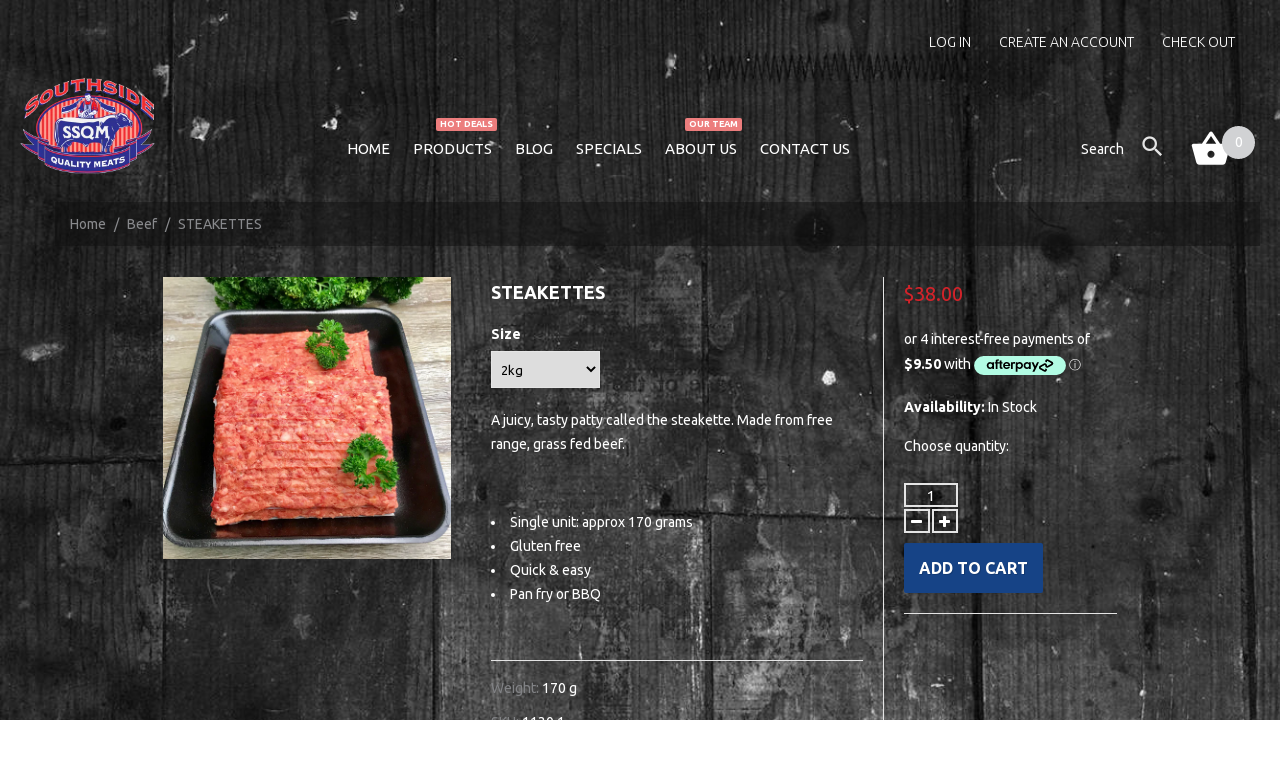

--- FILE ---
content_type: text/html; charset=utf-8
request_url: https://www.southsidequalitymeats.com.au/products/steakettes
body_size: 20823
content:
<!doctype html>
<!--[if lt IE 7]><html class="no-js lt-ie9 lt-ie8 lt-ie7" lang="en"> <![endif]-->
<!--[if IE 7]><html class="no-js lt-ie9 lt-ie8" lang="en"> <![endif]-->
<!--[if IE 8]><html class="no-js lt-ie9" lang="en"> <![endif]-->
<!--[if IE 9 ]><html class="ie9 no-js"> <![endif]-->
<!--[if (gt IE 9)|!(IE)]><!--> <html class="no-js"> <!--<![endif]-->  
<head>
     <!-- /snippets/social-meta-tags.liquid --><meta property="og:site_name" content="Southside Quality Meats">
<meta property="og:url" content="https://www.southsidequalitymeats.com.au/products/steakettes">
<meta property="og:title" content="STEAKETTES">
<meta property="og:type" content="product">
<meta property="og:description" content="A juicy, tasty patty called the steakette. Made from free range, grass fed beef.   Single unit: approx 170 grams Gluten free Quick &amp;amp; easy  Pan fry or BBQ  "><meta property="og:price:amount" content="19.99">
  <meta property="og:price:currency" content="AUD">
<meta property="fb:app_id" content="966242223397117" /><meta property="og:image" content="http://www.southsidequalitymeats.com.au/cdn/shop/products/Steakettes-1130_450x450.jpg?v=1535514232">
<meta property="og:image:secure_url" content="https://www.southsidequalitymeats.com.au/cdn/shop/products/Steakettes-1130_450x450.jpg?v=1535514232">

<meta name="twitter:site" content="@">
<meta name="twitter:card" content="summary_large_image">
<meta name="twitter:title" content="STEAKETTES">
<meta name="twitter:description" content="A juicy, tasty patty called the steakette. Made from free range, grass fed beef.   Single unit: approx 170 grams Gluten free Quick &amp;amp; easy  Pan fry or BBQ  ">
<meta name="twitter:image:alt" content="STEAKETTES">
 
<!-- META TAGS -->
	<meta charset="utf-8">
	<!--[if IE]>
    <meta http-equiv="X-UA-Compatible" content="IE=edge,chrome=1">
	<![endif]-->
  
 
  
	<meta name="description" content="A juicy, tasty patty called the steakette. Made from free range, grass fed beef.   Single unit: approx 170 grams Gluten free Quick &amp;amp; easy  Pan fry or BBQ  " />
	<meta name="viewport" content="width=device-width, initial-scale=1, maximum-scale=1" />

<!-- PAGE TITLE -->
	<title>STEAKETTES | Southside Quality Meats</title>

<!-- LINK TAGS -->
	<link rel="canonical" href="https://www.southsidequalitymeats.com.au/products/steakettes " />
	<link rel="shortcut icon" href="//www.southsidequalitymeats.com.au/cdn/shop/t/2/assets/favicon.ico?v=75531754715823743891535538278" type="image/x-icon" />

<!-- GOOGLE FONTS -->
	
		<link href="//fonts.googleapis.com/css?family=Ubuntu:300,300italic,400,400italic,500,700,900" rel="stylesheet" type="text/css">
	
	

<!-- CSS -->
	<link href="//www.southsidequalitymeats.com.au/cdn/shop/t/2/assets/bootstrap.css?v=168725628599286568911533082406" rel="stylesheet" type="text/css" media="all" /> 
	<link href="//www.southsidequalitymeats.com.au/cdn/shop/t/2/assets/font-awesome.css?v=159036926747854716421674775613" rel="stylesheet" type="text/css" media="all" />
	<link href="//www.southsidequalitymeats.com.au/cdn/shop/t/2/assets/material-icons.css?v=53175856752031881121674775613" rel="stylesheet" type="text/css" media="all" />
	<link href="//www.southsidequalitymeats.com.au/cdn/shop/t/2/assets/assets.css?v=100361244640404665291674775613" rel="stylesheet" type="text/css" media="all" />
	<link href="//www.southsidequalitymeats.com.au/cdn/shop/t/2/assets/style.css?v=16535796081461322781674775613" rel="stylesheet" type="text/css" media="all" />
	<link href="//www.southsidequalitymeats.com.au/cdn/shop/t/2/assets/responsive.css?v=83909797242533632581536591953" rel="stylesheet" type="text/css" media="all" />
	<!--[if IE 9]>
	<link href="//www.southsidequalitymeats.com.au/cdn/shop/t/2/assets/ie9.css?v=62815325121279881851533082409" rel="stylesheet" type="text/css" media="all" />
	<![endif]-->

<!-- JS -->
	<script src="//www.southsidequalitymeats.com.au/cdn/shop/t/2/assets/assets.js?v=129803791852272436151533082406" type="text/javascript"></script>

<!-- SHOPIFY SERVICE SCRIPTS -->
	<script>window.performance && window.performance.mark && window.performance.mark('shopify.content_for_header.start');</script><meta id="shopify-digital-wallet" name="shopify-digital-wallet" content="/6732906561/digital_wallets/dialog">
<meta name="shopify-checkout-api-token" content="568db9db6666ed4afb5b8c495b503408">
<meta id="in-context-paypal-metadata" data-shop-id="6732906561" data-venmo-supported="false" data-environment="production" data-locale="en_US" data-paypal-v4="true" data-currency="AUD">
<link rel="alternate" type="application/json+oembed" href="https://www.southsidequalitymeats.com.au/products/steakettes.oembed">
<script async="async" src="/checkouts/internal/preloads.js?locale=en-AU"></script>
<link rel="preconnect" href="https://shop.app" crossorigin="anonymous">
<script async="async" src="https://shop.app/checkouts/internal/preloads.js?locale=en-AU&shop_id=6732906561" crossorigin="anonymous"></script>
<script id="apple-pay-shop-capabilities" type="application/json">{"shopId":6732906561,"countryCode":"AU","currencyCode":"AUD","merchantCapabilities":["supports3DS"],"merchantId":"gid:\/\/shopify\/Shop\/6732906561","merchantName":"Southside Quality Meats","requiredBillingContactFields":["postalAddress","email","phone"],"requiredShippingContactFields":["postalAddress","email","phone"],"shippingType":"shipping","supportedNetworks":["visa","masterCard","amex","jcb"],"total":{"type":"pending","label":"Southside Quality Meats","amount":"1.00"},"shopifyPaymentsEnabled":true,"supportsSubscriptions":true}</script>
<script id="shopify-features" type="application/json">{"accessToken":"568db9db6666ed4afb5b8c495b503408","betas":["rich-media-storefront-analytics"],"domain":"www.southsidequalitymeats.com.au","predictiveSearch":true,"shopId":6732906561,"locale":"en"}</script>
<script>var Shopify = Shopify || {};
Shopify.shop = "ssqm.myshopify.com";
Shopify.locale = "en";
Shopify.currency = {"active":"AUD","rate":"1.0"};
Shopify.country = "AU";
Shopify.theme = {"name":"theme222","id":32941998145,"schema_name":null,"schema_version":null,"theme_store_id":null,"role":"main"};
Shopify.theme.handle = "null";
Shopify.theme.style = {"id":null,"handle":null};
Shopify.cdnHost = "www.southsidequalitymeats.com.au/cdn";
Shopify.routes = Shopify.routes || {};
Shopify.routes.root = "/";</script>
<script type="module">!function(o){(o.Shopify=o.Shopify||{}).modules=!0}(window);</script>
<script>!function(o){function n(){var o=[];function n(){o.push(Array.prototype.slice.apply(arguments))}return n.q=o,n}var t=o.Shopify=o.Shopify||{};t.loadFeatures=n(),t.autoloadFeatures=n()}(window);</script>
<script>
  window.ShopifyPay = window.ShopifyPay || {};
  window.ShopifyPay.apiHost = "shop.app\/pay";
  window.ShopifyPay.redirectState = null;
</script>
<script id="shop-js-analytics" type="application/json">{"pageType":"product"}</script>
<script defer="defer" async type="module" src="//www.southsidequalitymeats.com.au/cdn/shopifycloud/shop-js/modules/v2/client.init-shop-cart-sync_BdyHc3Nr.en.esm.js"></script>
<script defer="defer" async type="module" src="//www.southsidequalitymeats.com.au/cdn/shopifycloud/shop-js/modules/v2/chunk.common_Daul8nwZ.esm.js"></script>
<script type="module">
  await import("//www.southsidequalitymeats.com.au/cdn/shopifycloud/shop-js/modules/v2/client.init-shop-cart-sync_BdyHc3Nr.en.esm.js");
await import("//www.southsidequalitymeats.com.au/cdn/shopifycloud/shop-js/modules/v2/chunk.common_Daul8nwZ.esm.js");

  window.Shopify.SignInWithShop?.initShopCartSync?.({"fedCMEnabled":true,"windoidEnabled":true});

</script>
<script>
  window.Shopify = window.Shopify || {};
  if (!window.Shopify.featureAssets) window.Shopify.featureAssets = {};
  window.Shopify.featureAssets['shop-js'] = {"shop-cart-sync":["modules/v2/client.shop-cart-sync_QYOiDySF.en.esm.js","modules/v2/chunk.common_Daul8nwZ.esm.js"],"init-fed-cm":["modules/v2/client.init-fed-cm_DchLp9rc.en.esm.js","modules/v2/chunk.common_Daul8nwZ.esm.js"],"shop-button":["modules/v2/client.shop-button_OV7bAJc5.en.esm.js","modules/v2/chunk.common_Daul8nwZ.esm.js"],"init-windoid":["modules/v2/client.init-windoid_DwxFKQ8e.en.esm.js","modules/v2/chunk.common_Daul8nwZ.esm.js"],"shop-cash-offers":["modules/v2/client.shop-cash-offers_DWtL6Bq3.en.esm.js","modules/v2/chunk.common_Daul8nwZ.esm.js","modules/v2/chunk.modal_CQq8HTM6.esm.js"],"shop-toast-manager":["modules/v2/client.shop-toast-manager_CX9r1SjA.en.esm.js","modules/v2/chunk.common_Daul8nwZ.esm.js"],"init-shop-email-lookup-coordinator":["modules/v2/client.init-shop-email-lookup-coordinator_UhKnw74l.en.esm.js","modules/v2/chunk.common_Daul8nwZ.esm.js"],"pay-button":["modules/v2/client.pay-button_DzxNnLDY.en.esm.js","modules/v2/chunk.common_Daul8nwZ.esm.js"],"avatar":["modules/v2/client.avatar_BTnouDA3.en.esm.js"],"init-shop-cart-sync":["modules/v2/client.init-shop-cart-sync_BdyHc3Nr.en.esm.js","modules/v2/chunk.common_Daul8nwZ.esm.js"],"shop-login-button":["modules/v2/client.shop-login-button_D8B466_1.en.esm.js","modules/v2/chunk.common_Daul8nwZ.esm.js","modules/v2/chunk.modal_CQq8HTM6.esm.js"],"init-customer-accounts-sign-up":["modules/v2/client.init-customer-accounts-sign-up_C8fpPm4i.en.esm.js","modules/v2/client.shop-login-button_D8B466_1.en.esm.js","modules/v2/chunk.common_Daul8nwZ.esm.js","modules/v2/chunk.modal_CQq8HTM6.esm.js"],"init-shop-for-new-customer-accounts":["modules/v2/client.init-shop-for-new-customer-accounts_CVTO0Ztu.en.esm.js","modules/v2/client.shop-login-button_D8B466_1.en.esm.js","modules/v2/chunk.common_Daul8nwZ.esm.js","modules/v2/chunk.modal_CQq8HTM6.esm.js"],"init-customer-accounts":["modules/v2/client.init-customer-accounts_dRgKMfrE.en.esm.js","modules/v2/client.shop-login-button_D8B466_1.en.esm.js","modules/v2/chunk.common_Daul8nwZ.esm.js","modules/v2/chunk.modal_CQq8HTM6.esm.js"],"shop-follow-button":["modules/v2/client.shop-follow-button_CkZpjEct.en.esm.js","modules/v2/chunk.common_Daul8nwZ.esm.js","modules/v2/chunk.modal_CQq8HTM6.esm.js"],"lead-capture":["modules/v2/client.lead-capture_BntHBhfp.en.esm.js","modules/v2/chunk.common_Daul8nwZ.esm.js","modules/v2/chunk.modal_CQq8HTM6.esm.js"],"checkout-modal":["modules/v2/client.checkout-modal_CfxcYbTm.en.esm.js","modules/v2/chunk.common_Daul8nwZ.esm.js","modules/v2/chunk.modal_CQq8HTM6.esm.js"],"shop-login":["modules/v2/client.shop-login_Da4GZ2H6.en.esm.js","modules/v2/chunk.common_Daul8nwZ.esm.js","modules/v2/chunk.modal_CQq8HTM6.esm.js"],"payment-terms":["modules/v2/client.payment-terms_MV4M3zvL.en.esm.js","modules/v2/chunk.common_Daul8nwZ.esm.js","modules/v2/chunk.modal_CQq8HTM6.esm.js"]};
</script>
<script>(function() {
  var isLoaded = false;
  function asyncLoad() {
    if (isLoaded) return;
    isLoaded = true;
    var urls = ["https:\/\/app.zapiet.com\/js\/storepickup.js?shop=ssqm.myshopify.com","https:\/\/js.smile.io\/v1\/smile-shopify.js?shop=ssqm.myshopify.com"];
    for (var i = 0; i < urls.length; i++) {
      var s = document.createElement('script');
      s.type = 'text/javascript';
      s.async = true;
      s.src = urls[i];
      var x = document.getElementsByTagName('script')[0];
      x.parentNode.insertBefore(s, x);
    }
  };
  if(window.attachEvent) {
    window.attachEvent('onload', asyncLoad);
  } else {
    window.addEventListener('load', asyncLoad, false);
  }
})();</script>
<script id="__st">var __st={"a":6732906561,"offset":36000,"reqid":"f6410201-e628-4673-ad29-331d99042bc3-1768993663","pageurl":"www.southsidequalitymeats.com.au\/products\/steakettes","u":"02f7856e5baa","p":"product","rtyp":"product","rid":1474850029633};</script>
<script>window.ShopifyPaypalV4VisibilityTracking = true;</script>
<script id="captcha-bootstrap">!function(){'use strict';const t='contact',e='account',n='new_comment',o=[[t,t],['blogs',n],['comments',n],[t,'customer']],c=[[e,'customer_login'],[e,'guest_login'],[e,'recover_customer_password'],[e,'create_customer']],r=t=>t.map((([t,e])=>`form[action*='/${t}']:not([data-nocaptcha='true']) input[name='form_type'][value='${e}']`)).join(','),a=t=>()=>t?[...document.querySelectorAll(t)].map((t=>t.form)):[];function s(){const t=[...o],e=r(t);return a(e)}const i='password',u='form_key',d=['recaptcha-v3-token','g-recaptcha-response','h-captcha-response',i],f=()=>{try{return window.sessionStorage}catch{return}},m='__shopify_v',_=t=>t.elements[u];function p(t,e,n=!1){try{const o=window.sessionStorage,c=JSON.parse(o.getItem(e)),{data:r}=function(t){const{data:e,action:n}=t;return t[m]||n?{data:e,action:n}:{data:t,action:n}}(c);for(const[e,n]of Object.entries(r))t.elements[e]&&(t.elements[e].value=n);n&&o.removeItem(e)}catch(o){console.error('form repopulation failed',{error:o})}}const l='form_type',E='cptcha';function T(t){t.dataset[E]=!0}const w=window,h=w.document,L='Shopify',v='ce_forms',y='captcha';let A=!1;((t,e)=>{const n=(g='f06e6c50-85a8-45c8-87d0-21a2b65856fe',I='https://cdn.shopify.com/shopifycloud/storefront-forms-hcaptcha/ce_storefront_forms_captcha_hcaptcha.v1.5.2.iife.js',D={infoText:'Protected by hCaptcha',privacyText:'Privacy',termsText:'Terms'},(t,e,n)=>{const o=w[L][v],c=o.bindForm;if(c)return c(t,g,e,D).then(n);var r;o.q.push([[t,g,e,D],n]),r=I,A||(h.body.append(Object.assign(h.createElement('script'),{id:'captcha-provider',async:!0,src:r})),A=!0)});var g,I,D;w[L]=w[L]||{},w[L][v]=w[L][v]||{},w[L][v].q=[],w[L][y]=w[L][y]||{},w[L][y].protect=function(t,e){n(t,void 0,e),T(t)},Object.freeze(w[L][y]),function(t,e,n,w,h,L){const[v,y,A,g]=function(t,e,n){const i=e?o:[],u=t?c:[],d=[...i,...u],f=r(d),m=r(i),_=r(d.filter((([t,e])=>n.includes(e))));return[a(f),a(m),a(_),s()]}(w,h,L),I=t=>{const e=t.target;return e instanceof HTMLFormElement?e:e&&e.form},D=t=>v().includes(t);t.addEventListener('submit',(t=>{const e=I(t);if(!e)return;const n=D(e)&&!e.dataset.hcaptchaBound&&!e.dataset.recaptchaBound,o=_(e),c=g().includes(e)&&(!o||!o.value);(n||c)&&t.preventDefault(),c&&!n&&(function(t){try{if(!f())return;!function(t){const e=f();if(!e)return;const n=_(t);if(!n)return;const o=n.value;o&&e.removeItem(o)}(t);const e=Array.from(Array(32),(()=>Math.random().toString(36)[2])).join('');!function(t,e){_(t)||t.append(Object.assign(document.createElement('input'),{type:'hidden',name:u})),t.elements[u].value=e}(t,e),function(t,e){const n=f();if(!n)return;const o=[...t.querySelectorAll(`input[type='${i}']`)].map((({name:t})=>t)),c=[...d,...o],r={};for(const[a,s]of new FormData(t).entries())c.includes(a)||(r[a]=s);n.setItem(e,JSON.stringify({[m]:1,action:t.action,data:r}))}(t,e)}catch(e){console.error('failed to persist form',e)}}(e),e.submit())}));const S=(t,e)=>{t&&!t.dataset[E]&&(n(t,e.some((e=>e===t))),T(t))};for(const o of['focusin','change'])t.addEventListener(o,(t=>{const e=I(t);D(e)&&S(e,y())}));const B=e.get('form_key'),M=e.get(l),P=B&&M;t.addEventListener('DOMContentLoaded',(()=>{const t=y();if(P)for(const e of t)e.elements[l].value===M&&p(e,B);[...new Set([...A(),...v().filter((t=>'true'===t.dataset.shopifyCaptcha))])].forEach((e=>S(e,t)))}))}(h,new URLSearchParams(w.location.search),n,t,e,['guest_login'])})(!0,!0)}();</script>
<script integrity="sha256-4kQ18oKyAcykRKYeNunJcIwy7WH5gtpwJnB7kiuLZ1E=" data-source-attribution="shopify.loadfeatures" defer="defer" src="//www.southsidequalitymeats.com.au/cdn/shopifycloud/storefront/assets/storefront/load_feature-a0a9edcb.js" crossorigin="anonymous"></script>
<script crossorigin="anonymous" defer="defer" src="//www.southsidequalitymeats.com.au/cdn/shopifycloud/storefront/assets/shopify_pay/storefront-65b4c6d7.js?v=20250812"></script>
<script data-source-attribution="shopify.dynamic_checkout.dynamic.init">var Shopify=Shopify||{};Shopify.PaymentButton=Shopify.PaymentButton||{isStorefrontPortableWallets:!0,init:function(){window.Shopify.PaymentButton.init=function(){};var t=document.createElement("script");t.src="https://www.southsidequalitymeats.com.au/cdn/shopifycloud/portable-wallets/latest/portable-wallets.en.js",t.type="module",document.head.appendChild(t)}};
</script>
<script data-source-attribution="shopify.dynamic_checkout.buyer_consent">
  function portableWalletsHideBuyerConsent(e){var t=document.getElementById("shopify-buyer-consent"),n=document.getElementById("shopify-subscription-policy-button");t&&n&&(t.classList.add("hidden"),t.setAttribute("aria-hidden","true"),n.removeEventListener("click",e))}function portableWalletsShowBuyerConsent(e){var t=document.getElementById("shopify-buyer-consent"),n=document.getElementById("shopify-subscription-policy-button");t&&n&&(t.classList.remove("hidden"),t.removeAttribute("aria-hidden"),n.addEventListener("click",e))}window.Shopify?.PaymentButton&&(window.Shopify.PaymentButton.hideBuyerConsent=portableWalletsHideBuyerConsent,window.Shopify.PaymentButton.showBuyerConsent=portableWalletsShowBuyerConsent);
</script>
<script data-source-attribution="shopify.dynamic_checkout.cart.bootstrap">document.addEventListener("DOMContentLoaded",(function(){function t(){return document.querySelector("shopify-accelerated-checkout-cart, shopify-accelerated-checkout")}if(t())Shopify.PaymentButton.init();else{new MutationObserver((function(e,n){t()&&(Shopify.PaymentButton.init(),n.disconnect())})).observe(document.body,{childList:!0,subtree:!0})}}));
</script>
<link id="shopify-accelerated-checkout-styles" rel="stylesheet" media="screen" href="https://www.southsidequalitymeats.com.au/cdn/shopifycloud/portable-wallets/latest/accelerated-checkout-backwards-compat.css" crossorigin="anonymous">
<style id="shopify-accelerated-checkout-cart">
        #shopify-buyer-consent {
  margin-top: 1em;
  display: inline-block;
  width: 100%;
}

#shopify-buyer-consent.hidden {
  display: none;
}

#shopify-subscription-policy-button {
  background: none;
  border: none;
  padding: 0;
  text-decoration: underline;
  font-size: inherit;
  cursor: pointer;
}

#shopify-subscription-policy-button::before {
  box-shadow: none;
}

      </style>

<script>window.performance && window.performance.mark && window.performance.mark('shopify.content_for_header.end');</script>
<!-- Zapiet | Store Pickup + Delivery -->

<!-- Zapiet | Store Pickup + Delivery -->
<!-- BEGIN app block: shopify://apps/zapiet-pickup-delivery/blocks/app-embed/5599aff0-8af1-473a-a372-ecd72a32b4d5 -->









    <style>#storePickupApp .checkoutMethodContainer .inputWithButton input[type=text] {
color: white;
}</style>




<script type="text/javascript">
    var zapietTranslations = {};

    window.ZapietMethods = {"shipping":{"active":false,"enabled":false,"name":"Shipping","sort":1,"status":{"condition":"price","operator":"morethan","value":0,"enabled":true,"product_conditions":{"enabled":false,"value":"Delivery Only,Pickup Only","enable":false,"property":"tags","hide_button":false}},"button":{"type":"default","default":"","hover":"","active":""}},"delivery":{"active":true,"enabled":true,"name":"Delivery","sort":2,"status":{"condition":"price","operator":"morethan","value":3000,"enabled":true,"product_conditions":{"enabled":false,"value":"Pickup Only,Shipping Only","enable":false,"property":"tags","hide_button":false}},"button":{"type":"default","default":"","hover":"","active":""}},"pickup":{"active":false,"enabled":true,"name":"Pickup","sort":3,"status":{"condition":"price","operator":"morethan","value":0,"enabled":true,"product_conditions":{"enabled":false,"value":"Delivery Only,Shipping Only","enable":false,"property":"tags","hide_button":false}},"button":{"type":"default","default":"","hover":"","active":""}}}
    window.ZapietEvent = {
        listen: function(eventKey, callback) {
            if (!this.listeners) {
                this.listeners = [];
            }
            this.listeners.push({
                eventKey: eventKey,
                callback: callback
            });
        },
    };

    

    
        
        var language_settings = {"enable_app":true,"enable_geo_search_for_pickups":false,"pickup_region_filter_enabled":false,"pickup_region_filter_field":null,"currency":"AUD","weight_format":"kg","pickup.enable_map":false,"delivery_validation_method":"exact_postcode_matching","base_country_name":"Australia","base_country_code":"AU","method_display_style":"default","default_method_display_style":"classic","date_format":"l, F j, Y","time_format":"h:i A","week_day_start":"Sun","pickup_address_format":"<span><strong>{{company_name}}</strong></span><span>{{address_line_1}}<br />{{city}}, {{postal_code}}</span><span>{{distance}}</span>{{more_information}}","rates_enabled":true,"payment_customization_enabled":false,"distance_format":"km","enable_delivery_address_autocompletion":false,"enable_delivery_current_location":false,"enable_pickup_address_autocompletion":false,"pickup_date_picker_enabled":true,"pickup_time_picker_enabled":true,"delivery_note_enabled":false,"delivery_note_required":false,"delivery_date_picker_enabled":true,"delivery_time_picker_enabled":true,"shipping.date_picker_enabled":false,"delivery_validate_cart":false,"pickup_validate_cart":false,"gmak":"","enable_checkout_locale":true,"enable_checkout_url":true,"disable_widget_for_digital_items":true,"disable_widget_for_product_handles":"gift-card","colors":{"widget_active_background_color":null,"widget_active_border_color":null,"widget_active_icon_color":null,"widget_active_text_color":null,"widget_inactive_background_color":null,"widget_inactive_border_color":null,"widget_inactive_icon_color":null,"widget_inactive_text_color":null},"delivery_validator":{"enabled":false,"show_on_page_load":true,"sticky":true},"checkout":{"delivery":{"discount_code":"","prepopulate_shipping_address":true,"preselect_first_available_time":true},"pickup":{"discount_code":null,"prepopulate_shipping_address":true,"customer_phone_required":false,"preselect_first_location":true,"preselect_first_available_time":true},"shipping":{"discount_code":""}},"day_name_attribute_enabled":false,"methods":{"shipping":{"active":false,"enabled":false,"name":"Shipping","sort":1,"status":{"condition":"price","operator":"morethan","value":0,"enabled":true,"product_conditions":{"enabled":false,"value":"Delivery Only,Pickup Only","enable":false,"property":"tags","hide_button":false}},"button":{"type":"default","default":"","hover":"","active":""}},"delivery":{"active":true,"enabled":true,"name":"Delivery","sort":2,"status":{"condition":"price","operator":"morethan","value":3000,"enabled":true,"product_conditions":{"enabled":false,"value":"Pickup Only,Shipping Only","enable":false,"property":"tags","hide_button":false}},"button":{"type":"default","default":"","hover":"","active":""}},"pickup":{"active":false,"enabled":true,"name":"Pickup","sort":3,"status":{"condition":"price","operator":"morethan","value":0,"enabled":true,"product_conditions":{"enabled":false,"value":"Delivery Only,Shipping Only","enable":false,"property":"tags","hide_button":false}},"button":{"type":"default","default":"","hover":"","active":""}}},"translations":{"methods":{"shipping":"Shipping","pickup":"Pickups","delivery":"Delivery"},"calendar":{"january":"January","february":"February","march":"March","april":"April","may":"May","june":"June","july":"July","august":"August","september":"September","october":"October","november":"November","december":"December","sunday":"Sun","monday":"Mon","tuesday":"Tue","wednesday":"Wed","thursday":"Thu","friday":"Fri","saturday":"Sat","today":null,"close":null,"labelMonthNext":"Next month","labelMonthPrev":"Previous month","labelMonthSelect":"Select a month","labelYearSelect":"Select a year","and":"and","between":"between"},"pickup":{"heading":"Store Pickup","note":"Find your nearest pickup location:","location_placeholder":"Enter your postal code ...","filter_by_region_placeholder":"Filter by region","location_label":"Choose a location.","datepicker_label":"Pick a date and time.","date_time_output":"{{DATE}} at {{TIME}}","datepicker_placeholder":"Choose a date and time.","locations_found":"Please choose a pickup location, date and time:","no_locations_found":"Sorry, pickup is not available for your selected items.","no_date_time_selected":"Please select a date & time.","checkout_button":"Checkout","could_not_find_location":"Sorry, we could not find your location.","checkout_error":"Please select a date and time for pickup.","more_information":"More information","opening_hours":"Opening hours","min_order_total":"Minimum order value for pickup is $0.00","min_order_weight":"Minimum order weight for pickup is {{ weight }}","max_order_total":"Maximum order value for pickup is $0.00","max_order_weight":"Maximum order weight for pickup is {{ weight }}","cart_eligibility_error":"Sorry, pickup is not available for your selected items.","no_locations_region":"Sorry, pickup is not available in your region.","location_error":"Please select a pickup location.","dates_not_available":"Sorry, your selected items are not currently available for pickup."},"delivery":{"heading":"Local Delivery","note":"Please click the checkout button to continue.","location_placeholder":"Enter your postal code ...","datepicker_label":"Pick a date and time.","datepicker_placeholder":"Choose a date and time.","date_time_output":"{{DATE}} between {{SLOT_START_TIME}} and {{SLOT_END_TIME}}","available":"Great! You are eligible for delivery.","not_available":"Sorry, delivery is not available in your area.","no_date_time_selected":"Please select a date & time for pickup.","checkout_button":"Checkout","could_not_find_location":"Sorry, we could not find your location.","checkout_error":"Please enter a valid zipcode and select your preferred date and time for delivery.","cart_eligibility_error":"Sorry, delivery is not available for your selected items.","min_order_total":"Minimum order value for delivery is $30.00","min_order_weight":"Minimum order weight for delivery is {{ weight }}","max_order_total":"Maximum order value for delivery is $30.00","max_order_weight":"Maximum order weight for delivery is {{ weight }}","dates_not_available":"Sorry, your selected items are not currently available for delivery.","delivery_validator_prelude":"Do we deliver?","delivery_validator_placeholder":"Enter your postal code ...","delivery_validator_button_label":"Go","delivery_validator_eligible_heading":"Great, we deliver to your area!","delivery_validator_eligible_content":"To start shopping just click the button below","delivery_validator_eligible_button_label":"Continue shopping","delivery_validator_not_eligible_heading":"Sorry, we do not deliver to your area","delivery_validator_not_eligible_content":"You are more then welcome to continue browsing our store","delivery_validator_not_eligible_button_label":"Continue shopping","delivery_validator_error_heading":"An error occured","delivery_validator_error_content":"Sorry, it looks like we have encountered an unexpected error. Please try again.","delivery_validator_error_button_label":"Continue shopping","delivery_note_label":"Please enter delivery instructions (optional)","delivery_note_label_required":"Please enter delivery instructions (required)","delivery_note_error":"Please enter delivery instructions"},"shipping":{"heading":"Shipping","note":"Please click the checkout button to continue.","checkout_button":"Checkout","datepicker_placeholder":"Choose a date and time.","checkout_error":"Please choose a date for shipping.","min_order_total":"Minimum order value for shipping is $0.00","min_order_weight":"Minimum order weight for shipping is {{ weight }}","max_order_total":"Maximum order value for shipping is $0.00","max_order_weight":"Maximum order weight for shipping is {{ weight }}","cart_eligibility_error":"Sorry, shipping is not available for your selected items."},"product_widget":{"title":"Delivery and pickup options:","pickup_at":"Pickup at {{ location }}","ready_for_collection":"Ready for collection from","on":"on","view_all_stores":"View all stores","pickup_not_available_item":"Pickup not available for this item","delivery_not_available_location":"Delivery not available for {{ postal_code }}","delivered_by":"Delivered by {{ date }}","delivered_today":"Delivered today","change":"Change","tomorrow":"tomorrow","today":"today","delivery_to":"Delivery to {{ postal_code }}","showing_options_for":"Showing options for {{ postal_code }}","modal_heading":"Select a store for pickup","modal_subheading":"Showing stores near {{ postal_code }}","show_opening_hours":"Show opening hours","hide_opening_hours":"Hide opening hours","closed":"Closed","input_placeholder":"Enter your postal code","input_button":"Check","input_error":"Add a postal code to check available delivery and pickup options.","pickup_available":"Pickup available","not_available":"Not available","select":"Select","selected":"Selected","find_a_store":"Find a store"},"shipping_language_code":"en-AU","delivery_language_code":"en-US","pickup_language_code":"en-GB"},"default_language":"en-AU","region":"us-2","api_region":"api-us","enable_zapiet_id_all_items":false,"widget_restore_state_on_load":false,"draft_orders_enabled":false,"preselect_checkout_method":true,"widget_show_could_not_locate_div_error":true,"checkout_extension_enabled":false,"show_pickup_consent_checkbox":false,"show_delivery_consent_checkbox":false,"subscription_paused":false,"pickup_note_enabled":false,"pickup_note_required":false,"shipping_note_enabled":false,"shipping_note_required":false};
        zapietTranslations["en-AU"] = language_settings.translations;
    
        
        var language_settings = {"enable_app":true,"enable_geo_search_for_pickups":false,"pickup_region_filter_enabled":false,"pickup_region_filter_field":null,"currency":"AUD","weight_format":"kg","pickup.enable_map":false,"delivery_validation_method":"exact_postcode_matching","base_country_name":"Australia","base_country_code":"AU","method_display_style":"default","default_method_display_style":"classic","date_format":"l, F j, Y","time_format":"h:i A","week_day_start":"Sun","pickup_address_format":"<span><strong>{{company_name}}</strong></span><span>{{address_line_1}}<br />{{city}}, {{postal_code}}</span><span>{{distance}}</span>{{more_information}}","rates_enabled":true,"payment_customization_enabled":false,"distance_format":"km","enable_delivery_address_autocompletion":false,"enable_delivery_current_location":false,"enable_pickup_address_autocompletion":false,"pickup_date_picker_enabled":true,"pickup_time_picker_enabled":true,"delivery_note_enabled":false,"delivery_note_required":false,"delivery_date_picker_enabled":true,"delivery_time_picker_enabled":true,"shipping.date_picker_enabled":false,"delivery_validate_cart":false,"pickup_validate_cart":false,"gmak":"","enable_checkout_locale":true,"enable_checkout_url":true,"disable_widget_for_digital_items":true,"disable_widget_for_product_handles":"gift-card","colors":{"widget_active_background_color":null,"widget_active_border_color":null,"widget_active_icon_color":null,"widget_active_text_color":null,"widget_inactive_background_color":null,"widget_inactive_border_color":null,"widget_inactive_icon_color":null,"widget_inactive_text_color":null},"delivery_validator":{"enabled":false,"show_on_page_load":true,"sticky":true},"checkout":{"delivery":{"discount_code":"","prepopulate_shipping_address":true,"preselect_first_available_time":true},"pickup":{"discount_code":null,"prepopulate_shipping_address":true,"customer_phone_required":false,"preselect_first_location":true,"preselect_first_available_time":true},"shipping":{"discount_code":""}},"day_name_attribute_enabled":false,"methods":{"shipping":{"active":false,"enabled":false,"name":"Shipping","sort":1,"status":{"condition":"price","operator":"morethan","value":0,"enabled":true,"product_conditions":{"enabled":false,"value":"Delivery Only,Pickup Only","enable":false,"property":"tags","hide_button":false}},"button":{"type":"default","default":"","hover":"","active":""}},"delivery":{"active":true,"enabled":true,"name":"Delivery","sort":2,"status":{"condition":"price","operator":"morethan","value":3000,"enabled":true,"product_conditions":{"enabled":false,"value":"Pickup Only,Shipping Only","enable":false,"property":"tags","hide_button":false}},"button":{"type":"default","default":"","hover":"","active":""}},"pickup":{"active":false,"enabled":true,"name":"Pickup","sort":3,"status":{"condition":"price","operator":"morethan","value":0,"enabled":true,"product_conditions":{"enabled":false,"value":"Delivery Only,Shipping Only","enable":false,"property":"tags","hide_button":false}},"button":{"type":"default","default":"","hover":"","active":""}}},"translations":{"methods":{"shipping":"Shipping","pickup":"Pickups","delivery":"Delivery"},"calendar":{"january":"January","february":"February","march":"March","april":"April","may":"May","june":"June","july":"July","august":"August","september":"September","october":"October","november":"November","december":"December","sunday":"Sun","monday":"Mon","tuesday":"Tue","wednesday":"Wed","thursday":"Thu","friday":"Fri","saturday":"Sat","today":"","close":"","labelMonthNext":"Next month","labelMonthPrev":"Previous month","labelMonthSelect":"Select a month","labelYearSelect":"Select a year","and":"and","between":"between"},"pickup":{"heading":"Store Pickup","note":"","location_placeholder":"Enter your postal code ...","filter_by_region_placeholder":"Filter by region","location_label":"Choose a location.","datepicker_label":"Pick a date and time.","date_time_output":"{{DATE}} at {{TIME}}","datepicker_placeholder":"Choose a date and time.","locations_found":"Please choose a pickup location, date and time:","no_locations_found":"Sorry, pickup is not available for your selected items.","no_date_time_selected":"Please select a date & time.","checkout_button":"Checkout","could_not_find_location":"Sorry, we could not find your location.","checkout_error":"Please select a date and time for pickup.","more_information":"More information","opening_hours":"Opening hours","dates_not_available":"Sorry, your selected items are not currently available for pickup.","min_order_total":"Minimum order value for pickup is $0.00","min_order_weight":"Minimum order weight for pickup is {{ weight }}","max_order_total":"Maximum order value for pickup is $0.00","max_order_weight":"Maximum order weight for pickup is {{ weight }}","cart_eligibility_error":"Sorry, pickup is not available for your selected items.","no_locations_region":"Sorry, pickup is not available in your region.","location_error":"Please select a pickup location."},"delivery":{"heading":"Local Delivery","note":"Enter your postal code into the field below to check if you are eligible for local delivery:","location_placeholder":"Enter your postal code ...","datepicker_label":"Pick a date and time.","datepicker_placeholder":"Choose a date and time.","date_time_output":"{{DATE}} between {{SLOT_START_TIME}} and {{SLOT_END_TIME}}","available":"Great! You are eligible for delivery.","not_available":"Sorry, delivery is not available in your area.","no_date_time_selected":"Please select a date & time for pickup.","checkout_button":"Checkout","could_not_find_location":"Sorry, we could not find your location.","checkout_error":"Please enter a valid zipcode and select your preferred date and time for delivery.","cart_eligibility_error":"Sorry, delivery is not available for your selected items.","dates_not_available":"Sorry, your selected items are not currently available for delivery.","min_order_total":"Minimum order value for delivery is $30.00","min_order_weight":"Minimum order weight for delivery is {{ weight }}","max_order_total":"Maximum order value for delivery is $30.00","max_order_weight":"Maximum order weight for delivery is {{ weight }}","delivery_validator_prelude":"Do we deliver?","delivery_validator_placeholder":"Enter your postal code ...","delivery_validator_button_label":"Go","delivery_validator_eligible_heading":"Great, we deliver to your area!","delivery_validator_eligible_content":"To start shopping just click the button below","delivery_validator_eligible_button_label":"Continue shopping","delivery_validator_not_eligible_heading":"Sorry, we do not deliver to your area","delivery_validator_not_eligible_content":"You are more then welcome to continue browsing our store","delivery_validator_not_eligible_button_label":"Continue shopping","delivery_validator_error_heading":"An error occured","delivery_validator_error_content":"Sorry, it looks like we have encountered an unexpected error. Please try again.","delivery_validator_error_button_label":"Continue shopping","delivery_note_label":"Please enter delivery instructions (optional)","delivery_note_label_required":"Please enter delivery instructions (required)","delivery_note_error":"Please enter delivery instructions"},"shipping":{"heading":"Shipping","note":"Please click the checkout button to continue.","checkout_button":"Checkout","datepicker_placeholder":"Choose a date and time.","checkout_error":"Please choose a date for shipping.","min_order_total":"Minimum order value for shipping is $0.00","min_order_weight":"Minimum order weight for shipping is {{ weight }}","max_order_total":"Maximum order value for shipping is $0.00","max_order_weight":"Maximum order weight for shipping is {{ weight }}","cart_eligibility_error":"Sorry, shipping is not available for your selected items."},"product_widget":{"title":"Delivery and pickup options:","pickup_at":"Pickup at {{ location }}","ready_for_collection":"Ready for collection from","on":"on","view_all_stores":"View all stores","pickup_not_available_item":"Pickup not available for this item","delivery_not_available_location":"Delivery not available for {{ postal_code }}","delivered_by":"Delivered by {{ date }}","delivered_today":"Delivered today","change":"Change","tomorrow":"tomorrow","today":"today","delivery_to":"Delivery to {{ postal_code }}","showing_options_for":"Showing options for {{ postal_code }}","modal_heading":"Select a store for pickup","modal_subheading":"Showing stores near {{ postal_code }}","show_opening_hours":"Show opening hours","hide_opening_hours":"Hide opening hours","closed":"Closed","input_placeholder":"Enter your postal code","input_button":"Check","input_error":"Add a postal code to check available delivery and pickup options.","pickup_available":"Pickup available","not_available":"Not available","select":"Select","selected":"Selected","find_a_store":"Find a store"},"shipping_language_code":"en","delivery_language_code":"en-US","pickup_language_code":"en-GB"},"default_language":"en-AU","region":"us-2","api_region":"api-us","enable_zapiet_id_all_items":false,"widget_restore_state_on_load":false,"draft_orders_enabled":false,"preselect_checkout_method":true,"widget_show_could_not_locate_div_error":true,"checkout_extension_enabled":false,"show_pickup_consent_checkbox":false,"show_delivery_consent_checkbox":false,"subscription_paused":false,"pickup_note_enabled":false,"pickup_note_required":false,"shipping_note_enabled":false,"shipping_note_required":false};
        zapietTranslations["en"] = language_settings.translations;
    

    function initializeZapietApp() {
        var products = [];

        

        window.ZapietCachedSettings = {
            cached_config: {"enable_app":true,"enable_geo_search_for_pickups":false,"pickup_region_filter_enabled":false,"pickup_region_filter_field":null,"currency":"AUD","weight_format":"kg","pickup.enable_map":false,"delivery_validation_method":"exact_postcode_matching","base_country_name":"Australia","base_country_code":"AU","method_display_style":"default","default_method_display_style":"classic","date_format":"l, F j, Y","time_format":"h:i A","week_day_start":"Sun","pickup_address_format":"<span><strong>{{company_name}}</strong></span><span>{{address_line_1}}<br />{{city}}, {{postal_code}}</span><span>{{distance}}</span>{{more_information}}","rates_enabled":true,"payment_customization_enabled":false,"distance_format":"km","enable_delivery_address_autocompletion":false,"enable_delivery_current_location":false,"enable_pickup_address_autocompletion":false,"pickup_date_picker_enabled":true,"pickup_time_picker_enabled":true,"delivery_note_enabled":false,"delivery_note_required":false,"delivery_date_picker_enabled":true,"delivery_time_picker_enabled":true,"shipping.date_picker_enabled":false,"delivery_validate_cart":false,"pickup_validate_cart":false,"gmak":"","enable_checkout_locale":true,"enable_checkout_url":true,"disable_widget_for_digital_items":true,"disable_widget_for_product_handles":"gift-card","colors":{"widget_active_background_color":null,"widget_active_border_color":null,"widget_active_icon_color":null,"widget_active_text_color":null,"widget_inactive_background_color":null,"widget_inactive_border_color":null,"widget_inactive_icon_color":null,"widget_inactive_text_color":null},"delivery_validator":{"enabled":false,"show_on_page_load":true,"sticky":true},"checkout":{"delivery":{"discount_code":"","prepopulate_shipping_address":true,"preselect_first_available_time":true},"pickup":{"discount_code":null,"prepopulate_shipping_address":true,"customer_phone_required":false,"preselect_first_location":true,"preselect_first_available_time":true},"shipping":{"discount_code":""}},"day_name_attribute_enabled":false,"methods":{"shipping":{"active":false,"enabled":false,"name":"Shipping","sort":1,"status":{"condition":"price","operator":"morethan","value":0,"enabled":true,"product_conditions":{"enabled":false,"value":"Delivery Only,Pickup Only","enable":false,"property":"tags","hide_button":false}},"button":{"type":"default","default":"","hover":"","active":""}},"delivery":{"active":true,"enabled":true,"name":"Delivery","sort":2,"status":{"condition":"price","operator":"morethan","value":3000,"enabled":true,"product_conditions":{"enabled":false,"value":"Pickup Only,Shipping Only","enable":false,"property":"tags","hide_button":false}},"button":{"type":"default","default":"","hover":"","active":""}},"pickup":{"active":false,"enabled":true,"name":"Pickup","sort":3,"status":{"condition":"price","operator":"morethan","value":0,"enabled":true,"product_conditions":{"enabled":false,"value":"Delivery Only,Shipping Only","enable":false,"property":"tags","hide_button":false}},"button":{"type":"default","default":"","hover":"","active":""}}},"translations":{"methods":{"shipping":"Shipping","pickup":"Pickups","delivery":"Delivery"},"calendar":{"january":"January","february":"February","march":"March","april":"April","may":"May","june":"June","july":"July","august":"August","september":"September","october":"October","november":"November","december":"December","sunday":"Sun","monday":"Mon","tuesday":"Tue","wednesday":"Wed","thursday":"Thu","friday":"Fri","saturday":"Sat","today":null,"close":null,"labelMonthNext":"Next month","labelMonthPrev":"Previous month","labelMonthSelect":"Select a month","labelYearSelect":"Select a year","and":"and","between":"between"},"pickup":{"heading":"Store Pickup","note":"Find your nearest pickup location:","location_placeholder":"Enter your postal code ...","filter_by_region_placeholder":"Filter by region","location_label":"Choose a location.","datepicker_label":"Pick a date and time.","date_time_output":"{{DATE}} at {{TIME}}","datepicker_placeholder":"Choose a date and time.","locations_found":"Please choose a pickup location, date and time:","no_locations_found":"Sorry, pickup is not available for your selected items.","no_date_time_selected":"Please select a date & time.","checkout_button":"Checkout","could_not_find_location":"Sorry, we could not find your location.","checkout_error":"Please select a date and time for pickup.","more_information":"More information","opening_hours":"Opening hours","min_order_total":"Minimum order value for pickup is $0.00","min_order_weight":"Minimum order weight for pickup is {{ weight }}","max_order_total":"Maximum order value for pickup is $0.00","max_order_weight":"Maximum order weight for pickup is {{ weight }}","cart_eligibility_error":"Sorry, pickup is not available for your selected items.","no_locations_region":"Sorry, pickup is not available in your region.","location_error":"Please select a pickup location.","dates_not_available":"Sorry, your selected items are not currently available for pickup."},"delivery":{"heading":"Local Delivery","note":"Please click the checkout button to continue.","location_placeholder":"Enter your postal code ...","datepicker_label":"Pick a date and time.","datepicker_placeholder":"Choose a date and time.","date_time_output":"{{DATE}} between {{SLOT_START_TIME}} and {{SLOT_END_TIME}}","available":"Great! You are eligible for delivery.","not_available":"Sorry, delivery is not available in your area.","no_date_time_selected":"Please select a date & time for pickup.","checkout_button":"Checkout","could_not_find_location":"Sorry, we could not find your location.","checkout_error":"Please enter a valid zipcode and select your preferred date and time for delivery.","cart_eligibility_error":"Sorry, delivery is not available for your selected items.","min_order_total":"Minimum order value for delivery is $30.00","min_order_weight":"Minimum order weight for delivery is {{ weight }}","max_order_total":"Maximum order value for delivery is $30.00","max_order_weight":"Maximum order weight for delivery is {{ weight }}","dates_not_available":"Sorry, your selected items are not currently available for delivery.","delivery_validator_prelude":"Do we deliver?","delivery_validator_placeholder":"Enter your postal code ...","delivery_validator_button_label":"Go","delivery_validator_eligible_heading":"Great, we deliver to your area!","delivery_validator_eligible_content":"To start shopping just click the button below","delivery_validator_eligible_button_label":"Continue shopping","delivery_validator_not_eligible_heading":"Sorry, we do not deliver to your area","delivery_validator_not_eligible_content":"You are more then welcome to continue browsing our store","delivery_validator_not_eligible_button_label":"Continue shopping","delivery_validator_error_heading":"An error occured","delivery_validator_error_content":"Sorry, it looks like we have encountered an unexpected error. Please try again.","delivery_validator_error_button_label":"Continue shopping","delivery_note_label":"Please enter delivery instructions (optional)","delivery_note_label_required":"Please enter delivery instructions (required)","delivery_note_error":"Please enter delivery instructions"},"shipping":{"heading":"Shipping","note":"Please click the checkout button to continue.","checkout_button":"Checkout","datepicker_placeholder":"Choose a date and time.","checkout_error":"Please choose a date for shipping.","min_order_total":"Minimum order value for shipping is $0.00","min_order_weight":"Minimum order weight for shipping is {{ weight }}","max_order_total":"Maximum order value for shipping is $0.00","max_order_weight":"Maximum order weight for shipping is {{ weight }}","cart_eligibility_error":"Sorry, shipping is not available for your selected items."},"product_widget":{"title":"Delivery and pickup options:","pickup_at":"Pickup at {{ location }}","ready_for_collection":"Ready for collection from","on":"on","view_all_stores":"View all stores","pickup_not_available_item":"Pickup not available for this item","delivery_not_available_location":"Delivery not available for {{ postal_code }}","delivered_by":"Delivered by {{ date }}","delivered_today":"Delivered today","change":"Change","tomorrow":"tomorrow","today":"today","delivery_to":"Delivery to {{ postal_code }}","showing_options_for":"Showing options for {{ postal_code }}","modal_heading":"Select a store for pickup","modal_subheading":"Showing stores near {{ postal_code }}","show_opening_hours":"Show opening hours","hide_opening_hours":"Hide opening hours","closed":"Closed","input_placeholder":"Enter your postal code","input_button":"Check","input_error":"Add a postal code to check available delivery and pickup options.","pickup_available":"Pickup available","not_available":"Not available","select":"Select","selected":"Selected","find_a_store":"Find a store"},"shipping_language_code":"en-AU","delivery_language_code":"en-US","pickup_language_code":"en-GB"},"default_language":"en-AU","region":"us-2","api_region":"api-us","enable_zapiet_id_all_items":false,"widget_restore_state_on_load":false,"draft_orders_enabled":false,"preselect_checkout_method":true,"widget_show_could_not_locate_div_error":true,"checkout_extension_enabled":false,"show_pickup_consent_checkbox":false,"show_delivery_consent_checkbox":false,"subscription_paused":false,"pickup_note_enabled":false,"pickup_note_required":false,"shipping_note_enabled":false,"shipping_note_required":false},
            shop_identifier: 'ssqm.myshopify.com',
            language_code: 'en-AU',
            checkout_url: '/cart',
            products: products,
            translations: zapietTranslations,
            customer: {
                first_name: '',
                last_name: '',
                company: '',
                address1: '',
                address2: '',
                city: '',
                province: '',
                country: '',
                zip: '',
                phone: '',
                tags: null
            }
        }

        window.Zapiet.start(window.ZapietCachedSettings, true);

        
            window.ZapietEvent.listen('widget_loaded', function() {
                // Custom JavaScript
            });
        
    }

    function loadZapietStyles(href) {
        var ss = document.createElement("link");
        ss.type = "text/css";
        ss.rel = "stylesheet";
        ss.media = "all";
        ss.href = href;
        document.getElementsByTagName("head")[0].appendChild(ss);
    }

    
        loadZapietStyles("https://cdn.shopify.com/extensions/019be038-6497-72ab-9a93-3495465d1c58/zapiet-pickup-delivery-1071/assets/storepickup_v1.css");
    
</script>




    <script type="module" src="https://cdn.shopify.com/extensions/019be038-6497-72ab-9a93-3495465d1c58/zapiet-pickup-delivery-1071/assets/storepickup_v1.js" onload="initializeZapietApp()" defer></script>
    


<!-- END app block --><link href="https://monorail-edge.shopifysvc.com" rel="dns-prefetch">
<script>(function(){if ("sendBeacon" in navigator && "performance" in window) {try {var session_token_from_headers = performance.getEntriesByType('navigation')[0].serverTiming.find(x => x.name == '_s').description;} catch {var session_token_from_headers = undefined;}var session_cookie_matches = document.cookie.match(/_shopify_s=([^;]*)/);var session_token_from_cookie = session_cookie_matches && session_cookie_matches.length === 2 ? session_cookie_matches[1] : "";var session_token = session_token_from_headers || session_token_from_cookie || "";function handle_abandonment_event(e) {var entries = performance.getEntries().filter(function(entry) {return /monorail-edge.shopifysvc.com/.test(entry.name);});if (!window.abandonment_tracked && entries.length === 0) {window.abandonment_tracked = true;var currentMs = Date.now();var navigation_start = performance.timing.navigationStart;var payload = {shop_id: 6732906561,url: window.location.href,navigation_start,duration: currentMs - navigation_start,session_token,page_type: "product"};window.navigator.sendBeacon("https://monorail-edge.shopifysvc.com/v1/produce", JSON.stringify({schema_id: "online_store_buyer_site_abandonment/1.1",payload: payload,metadata: {event_created_at_ms: currentMs,event_sent_at_ms: currentMs}}));}}window.addEventListener('pagehide', handle_abandonment_event);}}());</script>
<script id="web-pixels-manager-setup">(function e(e,d,r,n,o){if(void 0===o&&(o={}),!Boolean(null===(a=null===(i=window.Shopify)||void 0===i?void 0:i.analytics)||void 0===a?void 0:a.replayQueue)){var i,a;window.Shopify=window.Shopify||{};var t=window.Shopify;t.analytics=t.analytics||{};var s=t.analytics;s.replayQueue=[],s.publish=function(e,d,r){return s.replayQueue.push([e,d,r]),!0};try{self.performance.mark("wpm:start")}catch(e){}var l=function(){var e={modern:/Edge?\/(1{2}[4-9]|1[2-9]\d|[2-9]\d{2}|\d{4,})\.\d+(\.\d+|)|Firefox\/(1{2}[4-9]|1[2-9]\d|[2-9]\d{2}|\d{4,})\.\d+(\.\d+|)|Chrom(ium|e)\/(9{2}|\d{3,})\.\d+(\.\d+|)|(Maci|X1{2}).+ Version\/(15\.\d+|(1[6-9]|[2-9]\d|\d{3,})\.\d+)([,.]\d+|)( \(\w+\)|)( Mobile\/\w+|) Safari\/|Chrome.+OPR\/(9{2}|\d{3,})\.\d+\.\d+|(CPU[ +]OS|iPhone[ +]OS|CPU[ +]iPhone|CPU IPhone OS|CPU iPad OS)[ +]+(15[._]\d+|(1[6-9]|[2-9]\d|\d{3,})[._]\d+)([._]\d+|)|Android:?[ /-](13[3-9]|1[4-9]\d|[2-9]\d{2}|\d{4,})(\.\d+|)(\.\d+|)|Android.+Firefox\/(13[5-9]|1[4-9]\d|[2-9]\d{2}|\d{4,})\.\d+(\.\d+|)|Android.+Chrom(ium|e)\/(13[3-9]|1[4-9]\d|[2-9]\d{2}|\d{4,})\.\d+(\.\d+|)|SamsungBrowser\/([2-9]\d|\d{3,})\.\d+/,legacy:/Edge?\/(1[6-9]|[2-9]\d|\d{3,})\.\d+(\.\d+|)|Firefox\/(5[4-9]|[6-9]\d|\d{3,})\.\d+(\.\d+|)|Chrom(ium|e)\/(5[1-9]|[6-9]\d|\d{3,})\.\d+(\.\d+|)([\d.]+$|.*Safari\/(?![\d.]+ Edge\/[\d.]+$))|(Maci|X1{2}).+ Version\/(10\.\d+|(1[1-9]|[2-9]\d|\d{3,})\.\d+)([,.]\d+|)( \(\w+\)|)( Mobile\/\w+|) Safari\/|Chrome.+OPR\/(3[89]|[4-9]\d|\d{3,})\.\d+\.\d+|(CPU[ +]OS|iPhone[ +]OS|CPU[ +]iPhone|CPU IPhone OS|CPU iPad OS)[ +]+(10[._]\d+|(1[1-9]|[2-9]\d|\d{3,})[._]\d+)([._]\d+|)|Android:?[ /-](13[3-9]|1[4-9]\d|[2-9]\d{2}|\d{4,})(\.\d+|)(\.\d+|)|Mobile Safari.+OPR\/([89]\d|\d{3,})\.\d+\.\d+|Android.+Firefox\/(13[5-9]|1[4-9]\d|[2-9]\d{2}|\d{4,})\.\d+(\.\d+|)|Android.+Chrom(ium|e)\/(13[3-9]|1[4-9]\d|[2-9]\d{2}|\d{4,})\.\d+(\.\d+|)|Android.+(UC? ?Browser|UCWEB|U3)[ /]?(15\.([5-9]|\d{2,})|(1[6-9]|[2-9]\d|\d{3,})\.\d+)\.\d+|SamsungBrowser\/(5\.\d+|([6-9]|\d{2,})\.\d+)|Android.+MQ{2}Browser\/(14(\.(9|\d{2,})|)|(1[5-9]|[2-9]\d|\d{3,})(\.\d+|))(\.\d+|)|K[Aa][Ii]OS\/(3\.\d+|([4-9]|\d{2,})\.\d+)(\.\d+|)/},d=e.modern,r=e.legacy,n=navigator.userAgent;return n.match(d)?"modern":n.match(r)?"legacy":"unknown"}(),u="modern"===l?"modern":"legacy",c=(null!=n?n:{modern:"",legacy:""})[u],f=function(e){return[e.baseUrl,"/wpm","/b",e.hashVersion,"modern"===e.buildTarget?"m":"l",".js"].join("")}({baseUrl:d,hashVersion:r,buildTarget:u}),m=function(e){var d=e.version,r=e.bundleTarget,n=e.surface,o=e.pageUrl,i=e.monorailEndpoint;return{emit:function(e){var a=e.status,t=e.errorMsg,s=(new Date).getTime(),l=JSON.stringify({metadata:{event_sent_at_ms:s},events:[{schema_id:"web_pixels_manager_load/3.1",payload:{version:d,bundle_target:r,page_url:o,status:a,surface:n,error_msg:t},metadata:{event_created_at_ms:s}}]});if(!i)return console&&console.warn&&console.warn("[Web Pixels Manager] No Monorail endpoint provided, skipping logging."),!1;try{return self.navigator.sendBeacon.bind(self.navigator)(i,l)}catch(e){}var u=new XMLHttpRequest;try{return u.open("POST",i,!0),u.setRequestHeader("Content-Type","text/plain"),u.send(l),!0}catch(e){return console&&console.warn&&console.warn("[Web Pixels Manager] Got an unhandled error while logging to Monorail."),!1}}}}({version:r,bundleTarget:l,surface:e.surface,pageUrl:self.location.href,monorailEndpoint:e.monorailEndpoint});try{o.browserTarget=l,function(e){var d=e.src,r=e.async,n=void 0===r||r,o=e.onload,i=e.onerror,a=e.sri,t=e.scriptDataAttributes,s=void 0===t?{}:t,l=document.createElement("script"),u=document.querySelector("head"),c=document.querySelector("body");if(l.async=n,l.src=d,a&&(l.integrity=a,l.crossOrigin="anonymous"),s)for(var f in s)if(Object.prototype.hasOwnProperty.call(s,f))try{l.dataset[f]=s[f]}catch(e){}if(o&&l.addEventListener("load",o),i&&l.addEventListener("error",i),u)u.appendChild(l);else{if(!c)throw new Error("Did not find a head or body element to append the script");c.appendChild(l)}}({src:f,async:!0,onload:function(){if(!function(){var e,d;return Boolean(null===(d=null===(e=window.Shopify)||void 0===e?void 0:e.analytics)||void 0===d?void 0:d.initialized)}()){var d=window.webPixelsManager.init(e)||void 0;if(d){var r=window.Shopify.analytics;r.replayQueue.forEach((function(e){var r=e[0],n=e[1],o=e[2];d.publishCustomEvent(r,n,o)})),r.replayQueue=[],r.publish=d.publishCustomEvent,r.visitor=d.visitor,r.initialized=!0}}},onerror:function(){return m.emit({status:"failed",errorMsg:"".concat(f," has failed to load")})},sri:function(e){var d=/^sha384-[A-Za-z0-9+/=]+$/;return"string"==typeof e&&d.test(e)}(c)?c:"",scriptDataAttributes:o}),m.emit({status:"loading"})}catch(e){m.emit({status:"failed",errorMsg:(null==e?void 0:e.message)||"Unknown error"})}}})({shopId: 6732906561,storefrontBaseUrl: "https://www.southsidequalitymeats.com.au",extensionsBaseUrl: "https://extensions.shopifycdn.com/cdn/shopifycloud/web-pixels-manager",monorailEndpoint: "https://monorail-edge.shopifysvc.com/unstable/produce_batch",surface: "storefront-renderer",enabledBetaFlags: ["2dca8a86"],webPixelsConfigList: [{"id":"78839873","configuration":"{\"pixel_id\":\"3316083685136405\",\"pixel_type\":\"facebook_pixel\",\"metaapp_system_user_token\":\"-\"}","eventPayloadVersion":"v1","runtimeContext":"OPEN","scriptVersion":"ca16bc87fe92b6042fbaa3acc2fbdaa6","type":"APP","apiClientId":2329312,"privacyPurposes":["ANALYTICS","MARKETING","SALE_OF_DATA"],"dataSharingAdjustments":{"protectedCustomerApprovalScopes":["read_customer_address","read_customer_email","read_customer_name","read_customer_personal_data","read_customer_phone"]}},{"id":"85622849","eventPayloadVersion":"v1","runtimeContext":"LAX","scriptVersion":"1","type":"CUSTOM","privacyPurposes":["ANALYTICS"],"name":"Google Analytics tag (migrated)"},{"id":"shopify-app-pixel","configuration":"{}","eventPayloadVersion":"v1","runtimeContext":"STRICT","scriptVersion":"0450","apiClientId":"shopify-pixel","type":"APP","privacyPurposes":["ANALYTICS","MARKETING"]},{"id":"shopify-custom-pixel","eventPayloadVersion":"v1","runtimeContext":"LAX","scriptVersion":"0450","apiClientId":"shopify-pixel","type":"CUSTOM","privacyPurposes":["ANALYTICS","MARKETING"]}],isMerchantRequest: false,initData: {"shop":{"name":"Southside Quality Meats","paymentSettings":{"currencyCode":"AUD"},"myshopifyDomain":"ssqm.myshopify.com","countryCode":"AU","storefrontUrl":"https:\/\/www.southsidequalitymeats.com.au"},"customer":null,"cart":null,"checkout":null,"productVariants":[{"price":{"amount":38.0,"currencyCode":"AUD"},"product":{"title":"STEAKETTES","vendor":"Southside Quality Meats","id":"1474850029633","untranslatedTitle":"STEAKETTES","url":"\/products\/steakettes","type":"Fresh Beef"},"id":"31526619152449","image":{"src":"\/\/www.southsidequalitymeats.com.au\/cdn\/shop\/products\/Steakettes-1130.jpg?v=1535514232"},"sku":"1130.1","title":"2kg","untranslatedTitle":"2kg"},{"price":{"amount":19.99,"currencyCode":"AUD"},"product":{"title":"STEAKETTES","vendor":"Southside Quality Meats","id":"1474850029633","untranslatedTitle":"STEAKETTES","url":"\/products\/steakettes","type":"Fresh Beef"},"id":"31619356622913","image":{"src":"\/\/www.southsidequalitymeats.com.au\/cdn\/shop\/products\/Steakettes-1130.jpg?v=1535514232"},"sku":"","title":"1kg","untranslatedTitle":"1kg"}],"purchasingCompany":null},},"https://www.southsidequalitymeats.com.au/cdn","fcfee988w5aeb613cpc8e4bc33m6693e112",{"modern":"","legacy":""},{"shopId":"6732906561","storefrontBaseUrl":"https:\/\/www.southsidequalitymeats.com.au","extensionBaseUrl":"https:\/\/extensions.shopifycdn.com\/cdn\/shopifycloud\/web-pixels-manager","surface":"storefront-renderer","enabledBetaFlags":"[\"2dca8a86\"]","isMerchantRequest":"false","hashVersion":"fcfee988w5aeb613cpc8e4bc33m6693e112","publish":"custom","events":"[[\"page_viewed\",{}],[\"product_viewed\",{\"productVariant\":{\"price\":{\"amount\":38.0,\"currencyCode\":\"AUD\"},\"product\":{\"title\":\"STEAKETTES\",\"vendor\":\"Southside Quality Meats\",\"id\":\"1474850029633\",\"untranslatedTitle\":\"STEAKETTES\",\"url\":\"\/products\/steakettes\",\"type\":\"Fresh Beef\"},\"id\":\"31526619152449\",\"image\":{\"src\":\"\/\/www.southsidequalitymeats.com.au\/cdn\/shop\/products\/Steakettes-1130.jpg?v=1535514232\"},\"sku\":\"1130.1\",\"title\":\"2kg\",\"untranslatedTitle\":\"2kg\"}}]]"});</script><script>
  window.ShopifyAnalytics = window.ShopifyAnalytics || {};
  window.ShopifyAnalytics.meta = window.ShopifyAnalytics.meta || {};
  window.ShopifyAnalytics.meta.currency = 'AUD';
  var meta = {"product":{"id":1474850029633,"gid":"gid:\/\/shopify\/Product\/1474850029633","vendor":"Southside Quality Meats","type":"Fresh Beef","handle":"steakettes","variants":[{"id":31526619152449,"price":3800,"name":"STEAKETTES - 2kg","public_title":"2kg","sku":"1130.1"},{"id":31619356622913,"price":1999,"name":"STEAKETTES - 1kg","public_title":"1kg","sku":""}],"remote":false},"page":{"pageType":"product","resourceType":"product","resourceId":1474850029633,"requestId":"f6410201-e628-4673-ad29-331d99042bc3-1768993663"}};
  for (var attr in meta) {
    window.ShopifyAnalytics.meta[attr] = meta[attr];
  }
</script>
<script class="analytics">
  (function () {
    var customDocumentWrite = function(content) {
      var jquery = null;

      if (window.jQuery) {
        jquery = window.jQuery;
      } else if (window.Checkout && window.Checkout.$) {
        jquery = window.Checkout.$;
      }

      if (jquery) {
        jquery('body').append(content);
      }
    };

    var hasLoggedConversion = function(token) {
      if (token) {
        return document.cookie.indexOf('loggedConversion=' + token) !== -1;
      }
      return false;
    }

    var setCookieIfConversion = function(token) {
      if (token) {
        var twoMonthsFromNow = new Date(Date.now());
        twoMonthsFromNow.setMonth(twoMonthsFromNow.getMonth() + 2);

        document.cookie = 'loggedConversion=' + token + '; expires=' + twoMonthsFromNow;
      }
    }

    var trekkie = window.ShopifyAnalytics.lib = window.trekkie = window.trekkie || [];
    if (trekkie.integrations) {
      return;
    }
    trekkie.methods = [
      'identify',
      'page',
      'ready',
      'track',
      'trackForm',
      'trackLink'
    ];
    trekkie.factory = function(method) {
      return function() {
        var args = Array.prototype.slice.call(arguments);
        args.unshift(method);
        trekkie.push(args);
        return trekkie;
      };
    };
    for (var i = 0; i < trekkie.methods.length; i++) {
      var key = trekkie.methods[i];
      trekkie[key] = trekkie.factory(key);
    }
    trekkie.load = function(config) {
      trekkie.config = config || {};
      trekkie.config.initialDocumentCookie = document.cookie;
      var first = document.getElementsByTagName('script')[0];
      var script = document.createElement('script');
      script.type = 'text/javascript';
      script.onerror = function(e) {
        var scriptFallback = document.createElement('script');
        scriptFallback.type = 'text/javascript';
        scriptFallback.onerror = function(error) {
                var Monorail = {
      produce: function produce(monorailDomain, schemaId, payload) {
        var currentMs = new Date().getTime();
        var event = {
          schema_id: schemaId,
          payload: payload,
          metadata: {
            event_created_at_ms: currentMs,
            event_sent_at_ms: currentMs
          }
        };
        return Monorail.sendRequest("https://" + monorailDomain + "/v1/produce", JSON.stringify(event));
      },
      sendRequest: function sendRequest(endpointUrl, payload) {
        // Try the sendBeacon API
        if (window && window.navigator && typeof window.navigator.sendBeacon === 'function' && typeof window.Blob === 'function' && !Monorail.isIos12()) {
          var blobData = new window.Blob([payload], {
            type: 'text/plain'
          });

          if (window.navigator.sendBeacon(endpointUrl, blobData)) {
            return true;
          } // sendBeacon was not successful

        } // XHR beacon

        var xhr = new XMLHttpRequest();

        try {
          xhr.open('POST', endpointUrl);
          xhr.setRequestHeader('Content-Type', 'text/plain');
          xhr.send(payload);
        } catch (e) {
          console.log(e);
        }

        return false;
      },
      isIos12: function isIos12() {
        return window.navigator.userAgent.lastIndexOf('iPhone; CPU iPhone OS 12_') !== -1 || window.navigator.userAgent.lastIndexOf('iPad; CPU OS 12_') !== -1;
      }
    };
    Monorail.produce('monorail-edge.shopifysvc.com',
      'trekkie_storefront_load_errors/1.1',
      {shop_id: 6732906561,
      theme_id: 32941998145,
      app_name: "storefront",
      context_url: window.location.href,
      source_url: "//www.southsidequalitymeats.com.au/cdn/s/trekkie.storefront.cd680fe47e6c39ca5d5df5f0a32d569bc48c0f27.min.js"});

        };
        scriptFallback.async = true;
        scriptFallback.src = '//www.southsidequalitymeats.com.au/cdn/s/trekkie.storefront.cd680fe47e6c39ca5d5df5f0a32d569bc48c0f27.min.js';
        first.parentNode.insertBefore(scriptFallback, first);
      };
      script.async = true;
      script.src = '//www.southsidequalitymeats.com.au/cdn/s/trekkie.storefront.cd680fe47e6c39ca5d5df5f0a32d569bc48c0f27.min.js';
      first.parentNode.insertBefore(script, first);
    };
    trekkie.load(
      {"Trekkie":{"appName":"storefront","development":false,"defaultAttributes":{"shopId":6732906561,"isMerchantRequest":null,"themeId":32941998145,"themeCityHash":"18045524250660331550","contentLanguage":"en","currency":"AUD","eventMetadataId":"ab9abd90-fbd7-42a2-bbda-ba8d25f8f6d7"},"isServerSideCookieWritingEnabled":true,"monorailRegion":"shop_domain","enabledBetaFlags":["65f19447"]},"Session Attribution":{},"S2S":{"facebookCapiEnabled":true,"source":"trekkie-storefront-renderer","apiClientId":580111}}
    );

    var loaded = false;
    trekkie.ready(function() {
      if (loaded) return;
      loaded = true;

      window.ShopifyAnalytics.lib = window.trekkie;

      var originalDocumentWrite = document.write;
      document.write = customDocumentWrite;
      try { window.ShopifyAnalytics.merchantGoogleAnalytics.call(this); } catch(error) {};
      document.write = originalDocumentWrite;

      window.ShopifyAnalytics.lib.page(null,{"pageType":"product","resourceType":"product","resourceId":1474850029633,"requestId":"f6410201-e628-4673-ad29-331d99042bc3-1768993663","shopifyEmitted":true});

      var match = window.location.pathname.match(/checkouts\/(.+)\/(thank_you|post_purchase)/)
      var token = match? match[1]: undefined;
      if (!hasLoggedConversion(token)) {
        setCookieIfConversion(token);
        window.ShopifyAnalytics.lib.track("Viewed Product",{"currency":"AUD","variantId":31526619152449,"productId":1474850029633,"productGid":"gid:\/\/shopify\/Product\/1474850029633","name":"STEAKETTES - 2kg","price":"38.00","sku":"1130.1","brand":"Southside Quality Meats","variant":"2kg","category":"Fresh Beef","nonInteraction":true,"remote":false},undefined,undefined,{"shopifyEmitted":true});
      window.ShopifyAnalytics.lib.track("monorail:\/\/trekkie_storefront_viewed_product\/1.1",{"currency":"AUD","variantId":31526619152449,"productId":1474850029633,"productGid":"gid:\/\/shopify\/Product\/1474850029633","name":"STEAKETTES - 2kg","price":"38.00","sku":"1130.1","brand":"Southside Quality Meats","variant":"2kg","category":"Fresh Beef","nonInteraction":true,"remote":false,"referer":"https:\/\/www.southsidequalitymeats.com.au\/products\/steakettes"});
      }
    });


        var eventsListenerScript = document.createElement('script');
        eventsListenerScript.async = true;
        eventsListenerScript.src = "//www.southsidequalitymeats.com.au/cdn/shopifycloud/storefront/assets/shop_events_listener-3da45d37.js";
        document.getElementsByTagName('head')[0].appendChild(eventsListenerScript);

})();</script>
  <script>
  if (!window.ga || (window.ga && typeof window.ga !== 'function')) {
    window.ga = function ga() {
      (window.ga.q = window.ga.q || []).push(arguments);
      if (window.Shopify && window.Shopify.analytics && typeof window.Shopify.analytics.publish === 'function') {
        window.Shopify.analytics.publish("ga_stub_called", {}, {sendTo: "google_osp_migration"});
      }
      console.error("Shopify's Google Analytics stub called with:", Array.from(arguments), "\nSee https://help.shopify.com/manual/promoting-marketing/pixels/pixel-migration#google for more information.");
    };
    if (window.Shopify && window.Shopify.analytics && typeof window.Shopify.analytics.publish === 'function') {
      window.Shopify.analytics.publish("ga_stub_initialized", {}, {sendTo: "google_osp_migration"});
    }
  }
</script>
<script
  defer
  src="https://www.southsidequalitymeats.com.au/cdn/shopifycloud/perf-kit/shopify-perf-kit-3.0.4.min.js"
  data-application="storefront-renderer"
  data-shop-id="6732906561"
  data-render-region="gcp-us-central1"
  data-page-type="product"
  data-theme-instance-id="32941998145"
  data-theme-name=""
  data-theme-version=""
  data-monorail-region="shop_domain"
  data-resource-timing-sampling-rate="10"
  data-shs="true"
  data-shs-beacon="true"
  data-shs-export-with-fetch="true"
  data-shs-logs-sample-rate="1"
  data-shs-beacon-endpoint="https://www.southsidequalitymeats.com.au/api/collect"
></script>
</head>
<body  id="steakettes" class="template-product">

<div id="page_preloader">
	<div  id="bowlG" class="global_loader">
		<div id="bowl_ringG">
			<div class="ball_holderG">
				<div class="ballG">
				</div>
			</div>
		</div>
	</div>
</div>

<!--[if lt IE 9]>
<div class="old_browsers"><a href="//windows.microsoft.com/en-us/internet-explorer/download-ie"><i class="fa fa-warning"></i>You are using an outdated version of Internet Explorer. Upgrade today for a faster, safer browsing experience.</a></div>
<![endif]-->





<div id="wrapper1">
<div id="wrapper2">



<div class="wrapper3 wrapper3__top clearfix">

<!-- USER MENU -->
<ul class="header_user">
	
		<li><a href="/account/login" id="customer_login_link">Log in</a></li>
		
			<li><a href="/account/register" id="customer_register_link">Create an account</a></li>
		
	
	<li class="checkout"><a href="/cart">Check out</a></li>
</ul>



  

</div>

<div class="wrapper3">
<!-- HEADER -->
<header>

<!-- LOGO -->
<div class="logo_main hidden-lg">
<a href="/">

<img src="//www.southsidequalitymeats.com.au/cdn/shop/t/2/assets/logo.png?v=28659688017675365561534474849" alt="Southside Quality Meats" />


</a>
</div>
<div id="header_stuck">

<div class="container container--big">
	<!-- LOGO -->
	<div class="logo_main visible-lg">
	<a href="/">
	
	<img src="//www.southsidequalitymeats.com.au/cdn/shop/t/2/assets/logo.png?v=28659688017675365561534474849" alt="Southside Quality Meats" />
	
	</a>
	</div>

	<!-- HEADER CART -->
	<div class="header_cart">
		<a href="/cart"><span class="material-icons-shopping_basket icon"></span><span id="cart_items">0</span></a>
	</div>

	<!-- HEADER SEARCH -->
	<div class="header_search">
		<form action="/search" method="get" class="search-form" role="search">
			<input id="search-field" name="q" type="text" placeholder="Search" class="hint" />
			<button id="search-submit" type="submit"><span class="icon material-icons-search"></span></button>
		</form>
	</div>
</div>

<!-- MEGAMENU -->
<div id="megamenu">
	<div class="container">
		<ul class="sf-menu megamenu_desktop visible-md visible-lg">
			<li class="megamenu_item_1">
				<a href="/">Home</a>
			</li>

			<li class="megamenu_item_2">
				<a href="/collections/all">Products<span class="menu_badge">hot deals</span></a>
				
				<ul>
				<li>
					<div class="submenu submenu_2">
						<div class="row">
							
								
								

								<div class="col-sm-3">
									<h4>Beef</h4>
									<ul>
										
											<li><a href="/products/premium-mince" title="">Mince</a></li>
										
											<li><a href="/products/steakettes" title="">Steakette</a></li>
										
											<li><a href="/products/bbq-beef-sausages" title="">BBQ BEEF SAUSAGES</a></li>
										
											<li><a href="/products/rib-fillet" title="">Rib Fillet</a></li>
										
											<li><a href="/products/beef-mignons" title="">Beef Mingion</a></li>
										
									</ul>
								</div>
							
								
								

								<div class="col-sm-3">
									<h4>Pork</h4>
									<ul>
										
											<li><a href="/products/bbq-pork-sausages" title="">BBQ pork sausage</a></li>
										
											<li><a href="/products/pork-mini-roast" title="">Pork Mini Roasts</a></li>
										
											<li><a href="/products/pork-loin-chops" title="">Pork Loin Chops</a></li>
										
											<li><a href="/products/double-smoked-pork-chops" title="">Double Smoked Pork Chops</a></li>
										
											<li><a href="/products/crumbed-pork-schnitzel" title="">Crumbed Pork & Parmesan Schnitzel</a></li>
										
									</ul>
								</div>
							
								
								

								<div class="col-sm-3">
									<h4>Lamb</h4>
									<ul>
										
											<li><a href="/products/leg-of-lamb" title="">Leg of Lamb</a></li>
										
											<li><a href="/products/lamb-bbq-chops" title="">Lamb BBQ Chops</a></li>
										
											<li><a href="/products/lamb-loin-chops" title="">Lamb Loin Chops</a></li>
										
											<li><a href="/products/minted-lamb-ribs" title="">Minted Lamb Ribs</a></li>
										
											<li><a href="/products/lambs-fry" title="">Lambs Fry</a></li>
										
									</ul>
								</div>
							
								
								

								<div class="col-sm-3">
									<h4>Chicken</h4>
									<ul>
										
											<li><a href="/products/chicken-breast-fillet" title="">Chicken Breast</a></li>
										
											<li><a href="/products/chicken-kiev" title="">Chicken Kievs</a></li>
										
											<li><a href="/products/chicken-shnitzel" title="">Crumbed Chicken</a></li>
										
											<li><a href="/products/mingions" title="">Chicken Mingion</a></li>
										
											<li><a href="/products/hassleback-chicken" title="">Hasselback Chicken </a></li>
										
									</ul>
								</div>
							
						</div>
					</div>
				</li>
				</ul>
				
			</li>

			<li class="megamenu_item_3">
				<a href="/blogs/news">Blog</a>
				
				<ul>
				<li>
					<div class="submenu submenu_3">
						<h3 class="submenu_title">from the blog</h3>
						<div class="row">
							
							<div class="col-sm-4 megamenu_blog_wrapper">

								

								<h3 class="blog_title"><a href="/blogs/news/smoked-rib-roast-recipe">Smoked Rib Roast Recipe</a></h3>

								<div class="blog_content">
									A smoked prime rib roast is dramatic, has big flavor, and is delicious!  Unsure on...						
								</div>

								<span class="blog_date"><span class="icon material-icons-access_time"></span>31 / 03 / 2020</span>
							</div>
							
							<div class="col-sm-4 megamenu_blog_wrapper">

								<div class="blog_img"><img src="//www.southsidequalitymeats.com.au/cdn/shop/articles/open_1024x1024.jpg?v=1581051537" alt="Our Opening Hours" /></div>

								<h3 class="blog_title"><a href="/blogs/news/our-opening-hours">Our Opening Hours</a></h3>

								<div class="blog_content">
									Here at Southside Quality Meats we are open from 6am till 6pm from Monday to...						
								</div>

								<span class="blog_date"><span class="icon material-icons-access_time"></span>07 / 02 / 2020</span>
							</div>
							
							<div class="col-sm-4 megamenu_blog_wrapper">

								<div class="blog_img"><img src="//www.southsidequalitymeats.com.au/cdn/shop/articles/will_1024x1024.jpg?v=1567550763" alt="Exactly Why We Are Better Then The Supermarkets" /></div>

								<h3 class="blog_title"><a href="/blogs/news/exactly-why-we-are-better-then-the-supermarkets">Exactly Why We Are Bet...</a></h3>

								<div class="blog_content">
									Do you want more bang for your buck, when it comes to purchasing meat choose...						
								</div>

								<span class="blog_date"><span class="icon material-icons-access_time"></span>04 / 09 / 2019</span>
							</div>
							
						</div>
					</div>
				</li>
				</ul>
				
			</li>

			<li class="megamenu_item_4">
				<a href="/collections/on-sale">Specials</a>
				
				<ul>
				<li>
					<div class="submenu submenu_4">
						<h3 class="submenu_title">our sale items</h3>
						<div class="row">
							
							<div class="col-sm-3 product">
								<div class="product_img">  
									<a href="/products/chicken-breast-fillet">
										<img src="//www.southsidequalitymeats.com.au/cdn/shop/products/chicken_breast_9050_large.jpg?v=1539761509" alt="CHICKEN BREAST FILLET" />
									</a>
								</div>

								<div class="product_name">
									<a href="/products/chicken-breast-fillet">CHICKEN BREAST FILLET</a>
								</div>

								<div class="product_price">
									From
									<span class="money">$6.45</span>
									
									<span class="money compare-at-price">$31.98</span>
									
								</div>
							</div>
							
							<div class="col-sm-3 product">
								<div class="product_img">  
									<a href="/products/y-bone-steak">
										<img src="//www.southsidequalitymeats.com.au/cdn/shop/products/Y_Bone_Steak_1170_large.jpg?v=1535439582" alt="Y BONE STEAK" />
									</a>
								</div>

								<div class="product_name">
									<a href="/products/y-bone-steak">Y BONE STEAK</a>
								</div>

								<div class="product_price">
									From
									<span class="money">$6.45</span>
									
								</div>
							</div>
							
							

							<div class="col-sm-6 banners_wr">
								
								
								
								
								
								
								

								
								<div class="megamenu_banner megamenu_banner1">
									
									<a href="/products/bbq-beef-sausages" class="banner_ins">
									
										
										<img src="//www.southsidequalitymeats.com.au/cdn/shop/t/2/assets/megamenu4_banner1_img.jpg?v=177290066505072170101535529347" alt="BBQ BEEF SAUSAGES ">
										
										<div class="banner_text_wr">
											<h3>
												
													BBQ BEEF SAUSAGES
												
												
													<span></span>
												
											</h3>
											<span class="btn btn--big">Shop now!</span>
										</div>
									
									</a>
									
								</div>
								

								
								
								
								
								
								
								

								
								<div class="megamenu_banner megamenu_banner2">
									
									<a href="/collections/bulk-buys" class="banner_ins">
									
										
										<img src="//www.southsidequalitymeats.com.au/cdn/shop/t/2/assets/megamenu4_banner2_img.jpg?v=170493491284764040531535529634" alt="2kg Bulk Buy">
										
										<div class="banner_text_wr">
											<h3>
												
													2kg
												
												
													<span>Bulk Buy</span>
												
											</h3>
											<span class="btn btn--big">Shop now!</span>
										</div>
									
									</a>
									
								</div>
								

								

							
							</div>
						</div>
					</div>
				</li>
				</ul>
				
			</li>

			<li class="megamenu_item_5">
				<a href="/pages/about-us">About us<span class="menu_badge">our team</span></a>
			</li>

			<li class="megamenu_item_6">
				<a href="/pages/contact-us">Contact us</a>
			</li>
		</ul>

		<div class="megamenu_mobile visible-xs visible-sm">
			<h2>STEAKETTES<i></i></h2>
			<ul class="level_1">
				<li>
					<a href="/">Home</a>
				</li>

				<li>
					<a href="/collections/all">Products<i class="level_1_trigger"></i></a>

					
					<ul class="level_2">
						
							
							

							<li>
								<a href="#">Beef<i class="level_2_trigger"></i></a>
								<ul class="level_3">
									
										<li><a href="/products/premium-mince" title="">Mince</a></li>
									
										<li><a href="/products/steakettes" title="">Steakette</a></li>
									
										<li><a href="/products/bbq-beef-sausages" title="">BBQ BEEF SAUSAGES</a></li>
									
										<li><a href="/products/rib-fillet" title="">Rib Fillet</a></li>
									
										<li><a href="/products/beef-mignons" title="">Beef Mingion</a></li>
									
								</ul>
							</li>
						
							
							

							<li>
								<a href="#">Pork<i class="level_2_trigger"></i></a>
								<ul class="level_3">
									
										<li><a href="/products/bbq-pork-sausages" title="">BBQ pork sausage</a></li>
									
										<li><a href="/products/pork-mini-roast" title="">Pork Mini Roasts</a></li>
									
										<li><a href="/products/pork-loin-chops" title="">Pork Loin Chops</a></li>
									
										<li><a href="/products/double-smoked-pork-chops" title="">Double Smoked Pork Chops</a></li>
									
										<li><a href="/products/crumbed-pork-schnitzel" title="">Crumbed Pork & Parmesan Schnitzel</a></li>
									
								</ul>
							</li>
						
							
							

							<li>
								<a href="#">Lamb<i class="level_2_trigger"></i></a>
								<ul class="level_3">
									
										<li><a href="/products/leg-of-lamb" title="">Leg of Lamb</a></li>
									
										<li><a href="/products/lamb-bbq-chops" title="">Lamb BBQ Chops</a></li>
									
										<li><a href="/products/lamb-loin-chops" title="">Lamb Loin Chops</a></li>
									
										<li><a href="/products/minted-lamb-ribs" title="">Minted Lamb Ribs</a></li>
									
										<li><a href="/products/lambs-fry" title="">Lambs Fry</a></li>
									
								</ul>
							</li>
						
							
							

							<li>
								<a href="#">Chicken<i class="level_2_trigger"></i></a>
								<ul class="level_3">
									
										<li><a href="/products/chicken-breast-fillet" title="">Chicken Breast</a></li>
									
										<li><a href="/products/chicken-kiev" title="">Chicken Kievs</a></li>
									
										<li><a href="/products/chicken-shnitzel" title="">Crumbed Chicken</a></li>
									
										<li><a href="/products/mingions" title="">Chicken Mingion</a></li>
									
										<li><a href="/products/hassleback-chicken" title="">Hasselback Chicken </a></li>
									
								</ul>
							</li>
						
					</ul>
					
				</li>

				<li>
					<a href="/blogs/news">Blog</a>
				</li>

				<li>
					<a href="/collections/on-sale">Specials</a>
				</li>

				<li>
					<a href="/pages/about-us">About us</a>
				</li>

				<li>
					<a href="/pages/contact-us">Contact us</a>
				</li>
			</ul>
		</div>
	</div>
</div>

</div>

</header>



<!-- BREADCRUMBS -->

<div class="breadcrumb_wrap">
	<div class="container container--big">
		<ul class="breadcrumb">
			<li><a href="/" class="homepage-link" title="Back to the frontpage">Home</a></li>
			
				
          
					<li><a href="/collections/beef" title="">Beef</a>  </li>
				
				<li><span class="page-title">STEAKETTES</span></li>
			
		</ul>
	</div>
</div>



<!-- MAIN CONTENT -->




<div id="main" role="main">
	<div class="container">
		<div class="row">
			
			<div class="main_content  col-sm-12">
				
					
<div itemscope itemtype="http://schema.org/Product" class="product-scope">
	
	<meta itemprop="url" content="https://www.southsidequalitymeats.com.au/products/steakettes" />
	<meta itemprop="image" content="//www.southsidequalitymeats.com.au/cdn/shop/products/Steakettes-1130_grande.jpg?v=1535514232" />
  	
  	
	
	
	

	<div class="product_wrap">
		<div class="row">
			<div class="col-sm-5 col-md-4 product_images product_left">
				
					
						<img id="elevatezoom_big" class="fancybox" src="//www.southsidequalitymeats.com.au/cdn/shop/products/Steakettes-1130_grande.jpg?v=1535514232" data-zoom-image="//www.southsidequalitymeats.com.au/cdn/shop/products/Steakettes-1130_grande.jpg?v=1535514232" alt="STEAKETTES" />
					
				
			</div>

			<div class="col-sm-7 col-md-8">
				
					
					

					<form action="/cart/add" method="post" enctype="multipart/form-data" id="product-actions">
						<div class="product_info__wrapper">
							<div class="product_info__left">
								<div itemprop="name" class="product_name">STEAKETTES</div>

								<div class="options clearfix">
									<div class="variants-wrapper   single-variant-opt ">
                                      
                                      <label class=""><strong>Size</strong></label>
                                      
										<select id="product-select" name="id">
											
											<option value="31526619152449">2kg - $38.00</option>
											
											<option value="31619356622913">1kg - $19.99</option>
											
										</select>
									</div>
								</div>
								<div class="rte" itemprop="description">
                                    <p>A juicy, tasty patty called the steakette. Made from free range, grass fed beef.</p>
<p> </p>
<ul>
<li>Single unit: approx 170 grams</li>
<li>Gluten free</li>
<li>Quick &amp; easy </li>
<li>Pan fry or BBQ</li>
</ul>
<p> </p>
                                </div>
								<div class="product_details">
									<p class="product_details__item product_weight"><span class="product_info_title">Weight:</span> <span id="product_weight"></span></p>
									<p class="product_details__item product_sku"><span class="product_info_title">SKU:</span> <span id="product_sku"></span></p>
									
								</div>

								<div class="product_details">
									
										<p class="product_details__item product_collections"><span class="product_info_title">Collections:</span> <a href="/collections/beef">Beef</a>, <a href="/collections/bulk-buys">Bulk Buys</a></p>
									
									
									
										<p class="product_details__item product_tags"><span class="product_info_title">Tags:</span> <span>Beef</span>, <span>bulk buys</span>, <span>Mince/Rissoles/Steakettes</span></p>
									
								</div>
							</div>

							<div class="product_info__right">
								<div id="product_price">
									<p class="price product-price"></p>
								</div>

								<p class="product_details__item" id="product_quantity"><b>Availability:</b> In Stock</p>

								<div id="purchase">
									<p>Choose quantity:</p>

									<div class="quantity_box">
										<input type="text" name="quantity" value="1" class="quantity_input" />
										<span class="quantity_modifier quantity_down"><i class="fa fa-minus"></i></span>
										<span class="quantity_modifier quantity_up"><i class="fa fa-plus"></i></span>
									</div>

									<button class="btn btn-cart" type="submit" id="add-to-cart">Add to cart</button>
								</div>

								<div class="addthis_sharing_toolbox"></div>
							</div>
						</div>
					</form>
				
			</div>
		</div><!-- /.row -->

		
	</div><!-- /.product_wrap -->
</div>

<!-- See this: http://wiki.shopify.com/Related_Products -->


				
			</div>

	

	

	
		</div>
	</div>
	
</div>



<!-- FOOTER -->
<footer>
<div class="container--big footer__wrapper container">
	<div class="row">
		<div class="col-sm-2 footer_block footer_block__1">
			<h3>INFORMATION</h3>
			<ul class="footer_links">
				
				<li ><a href="/" title="">Home</a></li>
				
				<li ><a href="/search" title="">Search</a></li>
				
				<li ><a href="/pages/about-us" title="">About Us</a></li>
				
				<li ><a href="/blogs/news" title="">Blog</a></li>
				
			</ul>
		</div>

		<div class="col-sm-2 footer_block footer_block__2">
			<h3>MY ACCOUNT</h3>
			<ul class="footer_links">
				
				<li ><a href="/account" title="">My Account</a></li>
				
				<li ><a href="/account/addresses" title="">My Address</a></li>
				
				<li ><a href="/cart" title="">My Cart</a></li>
				
			</ul>
		</div>

		<div class="col-sm-2 footer_block footer_block__3">
			<h3>Products</h3>
			<ul class="footer_links">
				
				<li ><a href="/collections/beef" title="">Beef</a></li>
				
				<li ><a href="/collections/pork" title="">Pork</a></li>
				
				<li ><a href="/collections/lamb" title="">Lamb</a></li>
				
				<li ><a href="/collections/chickens" title="">Chicken</a></li>
				
			</ul>
		</div>

		<div class="col-sm-2 footer_block footer_block__4">
			<h3>Follow us</h3>
			<ul class="footer_links">
				
				<li><a href="https://www.facebook.com/southsidequalitymeats/"><span>Facebook</span></a></li>
				
				
				
				
				
			</ul>
		</div>          

		<div class="col-sm-2 footer_block footer_block__5">
			<h3>Contacts</h3>
			<ul class="footer_contacts">
				<li class="contacts_address"><i class="material-icons-location_on icon"></i>106 Drayton St  Dalby QLD 4405</li>
				<li class="contacts_phone"><i class="material-icons-call icon"></i>(07) 4662 2950</li>
				
			</ul>
		</div>

		
		<div class="col-md-2 col-sm-4 footer_block footer_block__6">
    		<a href="/">
            
            <img src="//www.southsidequalitymeats.com.au/cdn/shop/t/2/assets/footer-logo.png?v=11648956474575831381534810722" alt="Southside Quality Meats" />
            
            </a>
        </div>
       
	</div>

	<div class="copyright">
      <p role="contentinfo">&copy; 2026 Southside Quality Meats. <a href="">Privacy Policy</a>
	</div>
</div>



</footer>

</div><!-- / .wrapper3 -->
</div><!-- / #wrapper2 -->
</div><!-- / #wrapper1 -->

<!-- olark chat -->

	<!-- olark code -->
<script type="text/javascript" data-cfasync="false">// <![CDATA[
/*<![CDATA[*/window.olark||(function(c){var f=window,d=document,l=f.location.protocol=="https:"?"https:":"http:",z=c.name,r="load";var nt=function(){
f[z]=function(){
(a.s=a.s||[]).push(arguments)};var a=f[z]._={
},q=c.methods.length;while(q--){(function(n){f[z][n]=function(){
f[z]("call",n,arguments)}})(c.methods[q])}a.l=c.loader;a.i=nt;a.p={
0:+new Date};a.P=function(u){
a.p[u]=new Date-a.p[0]};function s(){
a.P(r);f[z](r)}f.addEventListener?f.addEventListener(r,s,false):f.attachEvent("on"+r,s);var ld=function(){function p(hd){
hd="head";return["<",hd,"></",hd,"><",i,' onl' + 'oad="var d=',g,";d.getElementsByTagName('head')[0].",j,"(d.",h,"('script')).",k,"='",l,"//",a.l,"'",'"',"></",i,">"].join("")}var i="body",m=d[i];if(!m){
return setTimeout(ld,100)}a.P(1);var j="appendChild",h="createElement",k="src",n=d[h]("div"),v=n[j](d[h](z)),b=d[h]("iframe"),g="document",e="domain",o;n.style.display="none";m.insertBefore(n,m.firstChild).id=z;b.frameBorder="0";b.id=z+"-loader";if(/MSIE[ ]+6/.test(navigator.userAgent)){
b.src="javascript:false"}b.allowTransparency="true";v[j](b);try{
b.contentWindow[g].open()}catch(w){
c[e]=d[e];o="javascript:var d="+g+".open();d.domain='"+d.domain+"';";b[k]=o+"void(0);"}try{
var t=b.contentWindow[g];t.write(p());t.close()}catch(x){
b[k]=o+'d.write("'+p().replace(/"/g,String.fromCharCode(92)+'"')+'");d.close();'}a.P(2)};ld()};nt()})({
loader: "static.olark.com/jsclient/loader0.js",name:"olark",methods:["configure","extend","declare","identify"]});
/* custom configuration goes here (www.olark.com/documentation) */
olark.identify('7830-582-10-3714');/*]]>*/
  // ]]></script>
<noscript><pre><a href="https://www.olark.com/site/7830-582-10-3714/contact" title="Contact us" target="_blank">Questions? Feedback?</a> powered by <a href="http://www.olark.com?welcome" title="Olark live chat software">Olark live chat software</a></pre></noscript>
<!-- end olark code -->


<!-- JS -->


<script>
	

	function currencyToggle(target) {
		
	};

	currencyToggle('span.money');
</script>


		<script src="//www.southsidequalitymeats.com.au/cdn/shop/t/2/assets/jquery.bxslider.min.js?v=126353747235222161941533082410" type="text/javascript"></script>



		<script src="//www.southsidequalitymeats.com.au/cdn/shop/t/2/assets/jquery.elevatezoom.js?v=61897838248651419261533082410" type="text/javascript"></script>

		<script>
			jQuery(function(o){o(window).load(function(){o("#elevatezoom_big").elevateZoom({gallery:"elevatezoom_gallery",zoomActivation:"hover",zoomType:"window",scrollZoom:!0,zoomWindowFadeIn:500,zoomLensFadeIn:500,imageCrossfade:!0,zoomWindowWidth:370,zoomWindowHeight:370,zoomWindowOffetx:15,zoomWindowOffety:0,borderSize:1,borderColour:"#e5e5e5"}),o(document).on("click",".elevatezoom_big_clicker",function(){o(".zoomLens").trigger("click")}),o("#elevatezoom_big").bind("click",function(){return o.fancybox(o("#elevatezoom_big").data("elevateZoom").getGalleryList()),!1})}),o("#elevatezoom_gallery").bxSlider({infiniteLoop:!0,minSlides:1,maxSlides:4,moveSlides:1,slideWidth:101,pager:!1,prevText:"",nextText:""})});
		</script>

		
			<script src="//www.southsidequalitymeats.com.au/cdn/shopifycloud/storefront/assets/themes_support/option_selection-b017cd28.js" type="text/javascript"></script>

			<script>
				var selectCallback = function(variant, selector) {
					if ( variant && variant.available ) {

						jQuery('#add-to-cart').removeAttr('disabled').removeClass('disabled');


						// VARIANT PRICES
						if ( variant.price < variant.compare_at_price ) {
							jQuery('#product_price .price').html('<span class="money">' + Shopify.formatMoney(variant.price, "${{amount}}") + '</span><span class="money compare-at-price money_sale">' + Shopify.formatMoney(variant.compare_at_price, "${{amount}}") + '</span><span class="money_sale_percent">– ' + parseInt( 100 - ( variant.price*100 )/variant.compare_at_price ) + '%</span>');
						}
						else {
							jQuery('#product_price .price').html('<span class="money">' + Shopify.formatMoney(variant.price, "${{amount}}") + '</span>');
						};


						// PRODUCT QUANTITY
						if ( variant.inventory_management != null ) {
							jQuery('#product_quantity span').removeClass('notify_danger').addClass('notify_success').html( '<b>' + variant.inventory_quantity + '</b> item(s)' );
						}
						else {
							jQuery('#product_quantity span').removeClass('notify_danger').addClass('notify_success').html( 'Available' );
						};


						// SKU
						if ( variant.sku && variant.sku.length ) {
							jQuery('#product_sku').html( variant.sku );
						}
						else {
							jQuery('#product_sku').html( '—' );
						};


						// BARCODE
						if ( ( variant.barcode != null ) && ( variant.barcode.length > 0 ) ) {
							jQuery('#product_barcode').html( variant.barcode );
						}
						else {
							jQuery('#product_barcode').html( '—' );
						};


						// WEIGHT
						if ( variant.requires_shipping == true ) {
							var variantWeights = {31526619152449:"170 g",31619356622913:"170 g"};

							for ( var i in variantWeights ) {
								var i = parseInt(i);

								if ( i == variant.id ) {
									jQuery('#product_weight').html( variantWeights[i] );
								};
							};
						}
						else {
							jQuery('#product_weight').parent().remove();
						};
					}
					else {
						jQuery('#add-to-cart').addClass('disabled').attr('disabled', 'disabled'); // set add-to-cart button to unavailable class and disable button

						var message = variant ? "Sold Out" : "Unavailable";

						jQuery('#product_quantity span').removeClass('notify_success').addClass('notify_danger').html( message );
					};

					if (variant && variant.featured_image) {
						var originalImage = $("#elevatezoom_big");
						var newImage = variant.featured_image;
						var element = originalImage[0];

						Shopify.Image.switchImage(newImage, element, function (newImageSizedSrc, newImage, element) {
							jQuery('#elevatezoom_big').attr('src', newImageSizedSrc).attr('data-zoom-image', newImageSizedSrc);

							jQuery("#elevatezoom_gallery a").each(function(){
								if ( jQuery(this).attr('data-zoom-image').replace(/\?v=.*/ , '') == newImageSizedSrc.replace(/\?v=.*/ , '') ) {
									jQuery(this).trigger('click');
								};
							});
						});
					};

					currencyToggle('#product_price .price .money');
				};

				jQuery(document).ready(function($){
					new Shopify.OptionSelectors( "product-select",
					{
						product: {"id":1474850029633,"title":"STEAKETTES","handle":"steakettes","description":"\u003cp\u003eA juicy, tasty patty called the steakette. Made from free range, grass fed beef.\u003c\/p\u003e\n\u003cp\u003e \u003c\/p\u003e\n\u003cul\u003e\n\u003cli\u003eSingle unit: approx 170 grams\u003c\/li\u003e\n\u003cli\u003eGluten free\u003c\/li\u003e\n\u003cli\u003eQuick \u0026amp; easy \u003c\/li\u003e\n\u003cli\u003ePan fry or BBQ\u003c\/li\u003e\n\u003c\/ul\u003e\n\u003cp\u003e \u003c\/p\u003e","published_at":"2018-08-29T09:51:47+10:00","created_at":"2018-08-29T09:52:19+10:00","vendor":"Southside Quality Meats","type":"Fresh Beef","tags":["Beef","bulk buys","Mince\/Rissoles\/Steakettes"],"price":1999,"price_min":1999,"price_max":3800,"available":true,"price_varies":true,"compare_at_price":3598,"compare_at_price_min":3598,"compare_at_price_max":3598,"compare_at_price_varies":false,"variants":[{"id":31526619152449,"title":"2kg","option1":"2kg","option2":null,"option3":null,"sku":"1130.1","requires_shipping":true,"taxable":false,"featured_image":null,"available":true,"name":"STEAKETTES - 2kg","public_title":"2kg","options":["2kg"],"price":3800,"weight":170,"compare_at_price":3598,"inventory_management":null,"barcode":"","requires_selling_plan":false,"selling_plan_allocations":[]},{"id":31619356622913,"title":"1kg","option1":"1kg","option2":null,"option3":null,"sku":"","requires_shipping":true,"taxable":false,"featured_image":null,"available":true,"name":"STEAKETTES - 1kg","public_title":"1kg","options":["1kg"],"price":1999,"weight":170,"compare_at_price":null,"inventory_management":null,"barcode":"","requires_selling_plan":false,"selling_plan_allocations":[]}],"images":["\/\/www.southsidequalitymeats.com.au\/cdn\/shop\/products\/Steakettes-1130.jpg?v=1535514232"],"featured_image":"\/\/www.southsidequalitymeats.com.au\/cdn\/shop\/products\/Steakettes-1130.jpg?v=1535514232","options":["Size"],"media":[{"alt":null,"id":1140948009025,"position":1,"preview_image":{"aspect_ratio":1.02,"height":980,"width":1000,"src":"\/\/www.southsidequalitymeats.com.au\/cdn\/shop\/products\/Steakettes-1130.jpg?v=1535514232"},"aspect_ratio":1.02,"height":980,"media_type":"image","src":"\/\/www.southsidequalitymeats.com.au\/cdn\/shop\/products\/Steakettes-1130.jpg?v=1535514232","width":1000}],"requires_selling_plan":false,"selling_plan_groups":[],"content":"\u003cp\u003eA juicy, tasty patty called the steakette. Made from free range, grass fed beef.\u003c\/p\u003e\n\u003cp\u003e \u003c\/p\u003e\n\u003cul\u003e\n\u003cli\u003eSingle unit: approx 170 grams\u003c\/li\u003e\n\u003cli\u003eGluten free\u003c\/li\u003e\n\u003cli\u003eQuick \u0026amp; easy \u003c\/li\u003e\n\u003cli\u003ePan fry or BBQ\u003c\/li\u003e\n\u003c\/ul\u003e\n\u003cp\u003e \u003c\/p\u003e"},
						onVariantSelected: selectCallback,
						enableHistoryState: true 
					});
				});
			</script>
		

<!-- CART PAGE SCRIPTS -->
	




		<!-- ADDTHIS BUTTONS -->
		<script src="//s7.addthis.com/js/300/addthis_widget.js#pubid=ra-558beeaf50b4f3a3" async="async"></script>




<!-- COMMON SCRIPTS -->

<script src="//www.southsidequalitymeats.com.au/cdn/shop/t/2/assets/jquery.fancybox.min.js?v=3127511901576604951533082410" type="text/javascript"></script>
<script src="//www.southsidequalitymeats.com.au/cdn/shop/t/2/assets/jquery.api.js?v=38477007151490744621533082410" type="text/javascript"></script>
<script src="//www.southsidequalitymeats.com.au/cdn/shop/t/2/assets/jquery.ajax-cart.js?v=57911323758143202771533082409" type="text/javascript"></script>
<script src="//www.southsidequalitymeats.com.au/cdn/shop/t/2/assets/shop.js?v=56200650882903693941536723583" type="text/javascript"></script>
<script src="https://stackpath.bootstrapcdn.com/bootstrap/3.0.1/js/bootstrap.min.js" type="text/javascript"></script>



<script type="text/javascript"></script>
<script type="text/javascript">
  window.mwProductFeesObjects = {
  product: {"id":1474850029633,"title":"STEAKETTES","handle":"steakettes","description":"\u003cp\u003eA juicy, tasty patty called the steakette. Made from free range, grass fed beef.\u003c\/p\u003e\n\u003cp\u003e \u003c\/p\u003e\n\u003cul\u003e\n\u003cli\u003eSingle unit: approx 170 grams\u003c\/li\u003e\n\u003cli\u003eGluten free\u003c\/li\u003e\n\u003cli\u003eQuick \u0026amp; easy \u003c\/li\u003e\n\u003cli\u003ePan fry or BBQ\u003c\/li\u003e\n\u003c\/ul\u003e\n\u003cp\u003e \u003c\/p\u003e","published_at":"2018-08-29T09:51:47+10:00","created_at":"2018-08-29T09:52:19+10:00","vendor":"Southside Quality Meats","type":"Fresh Beef","tags":["Beef","bulk buys","Mince\/Rissoles\/Steakettes"],"price":1999,"price_min":1999,"price_max":3800,"available":true,"price_varies":true,"compare_at_price":3598,"compare_at_price_min":3598,"compare_at_price_max":3598,"compare_at_price_varies":false,"variants":[{"id":31526619152449,"title":"2kg","option1":"2kg","option2":null,"option3":null,"sku":"1130.1","requires_shipping":true,"taxable":false,"featured_image":null,"available":true,"name":"STEAKETTES - 2kg","public_title":"2kg","options":["2kg"],"price":3800,"weight":170,"compare_at_price":3598,"inventory_management":null,"barcode":"","requires_selling_plan":false,"selling_plan_allocations":[]},{"id":31619356622913,"title":"1kg","option1":"1kg","option2":null,"option3":null,"sku":"","requires_shipping":true,"taxable":false,"featured_image":null,"available":true,"name":"STEAKETTES - 1kg","public_title":"1kg","options":["1kg"],"price":1999,"weight":170,"compare_at_price":null,"inventory_management":null,"barcode":"","requires_selling_plan":false,"selling_plan_allocations":[]}],"images":["\/\/www.southsidequalitymeats.com.au\/cdn\/shop\/products\/Steakettes-1130.jpg?v=1535514232"],"featured_image":"\/\/www.southsidequalitymeats.com.au\/cdn\/shop\/products\/Steakettes-1130.jpg?v=1535514232","options":["Size"],"media":[{"alt":null,"id":1140948009025,"position":1,"preview_image":{"aspect_ratio":1.02,"height":980,"width":1000,"src":"\/\/www.southsidequalitymeats.com.au\/cdn\/shop\/products\/Steakettes-1130.jpg?v=1535514232"},"aspect_ratio":1.02,"height":980,"media_type":"image","src":"\/\/www.southsidequalitymeats.com.au\/cdn\/shop\/products\/Steakettes-1130.jpg?v=1535514232","width":1000}],"requires_selling_plan":false,"selling_plan_groups":[],"content":"\u003cp\u003eA juicy, tasty patty called the steakette. Made from free range, grass fed beef.\u003c\/p\u003e\n\u003cp\u003e \u003c\/p\u003e\n\u003cul\u003e\n\u003cli\u003eSingle unit: approx 170 grams\u003c\/li\u003e\n\u003cli\u003eGluten free\u003c\/li\u003e\n\u003cli\u003eQuick \u0026amp; easy \u003c\/li\u003e\n\u003cli\u003ePan fry or BBQ\u003c\/li\u003e\n\u003c\/ul\u003e\n\u003cp\u003e \u003c\/p\u003e"},
  cartItemsProduct: [],
  cart: {"note":null,"attributes":{},"original_total_price":0,"total_price":0,"total_discount":0,"total_weight":0.0,"item_count":0,"items":[],"requires_shipping":false,"currency":"AUD","items_subtotal_price":0,"cart_level_discount_applications":[],"checkout_charge_amount":0},
  customerTags: null,
  template_name: "product",
  shop: {
    domain: "ssqm.myshopify.com",
    money_format : "${{amount}}",
    money_with_currency_format : "${{amount}} AUD"
  }
};
</script> 


<div class="smile-shopify-init"
  data-channel-key="channel_l3BuZ5CYKQUZo3YBAecRcaO3"

></div>


</body>
</html>

<!-- Begin Shopify-Afterpay JavaScript Snippet (v1.0.1) -->
<script type="text/javascript">
// Editable fields:
var afterpay_min = 0.04;            // As per your Afterpay contract.
var afterpay_max = 1000.00;         // As per your Afterpay contract.
var afterpay_logo_theme = 'colour'; // Can be 'colour', 'black' or 'white'.

// Overrides:
// var afterpay_product_selector = '#product-price-selector';
// var afterpay_cart_integration_enabled = true;
// var afterpay_cart_static_selector = '#cart-subtotal-selector';

// Non-editable fields:
var afterpay_shop_currency = "AUD";
var afterpay_shop_money_format = "${{amount}}";
var afterpay_shop_permanent_domain = "ssqm.myshopify.com";
var afterpay_theme_name = "theme222";
var afterpay_product = {"id":1474850029633,"title":"STEAKETTES","handle":"steakettes","description":"\u003cp\u003eA juicy, tasty patty called the steakette. Made from free range, grass fed beef.\u003c\/p\u003e\n\u003cp\u003e \u003c\/p\u003e\n\u003cul\u003e\n\u003cli\u003eSingle unit: approx 170 grams\u003c\/li\u003e\n\u003cli\u003eGluten free\u003c\/li\u003e\n\u003cli\u003eQuick \u0026amp; easy \u003c\/li\u003e\n\u003cli\u003ePan fry or BBQ\u003c\/li\u003e\n\u003c\/ul\u003e\n\u003cp\u003e \u003c\/p\u003e","published_at":"2018-08-29T09:51:47+10:00","created_at":"2018-08-29T09:52:19+10:00","vendor":"Southside Quality Meats","type":"Fresh Beef","tags":["Beef","bulk buys","Mince\/Rissoles\/Steakettes"],"price":1999,"price_min":1999,"price_max":3800,"available":true,"price_varies":true,"compare_at_price":3598,"compare_at_price_min":3598,"compare_at_price_max":3598,"compare_at_price_varies":false,"variants":[{"id":31526619152449,"title":"2kg","option1":"2kg","option2":null,"option3":null,"sku":"1130.1","requires_shipping":true,"taxable":false,"featured_image":null,"available":true,"name":"STEAKETTES - 2kg","public_title":"2kg","options":["2kg"],"price":3800,"weight":170,"compare_at_price":3598,"inventory_management":null,"barcode":"","requires_selling_plan":false,"selling_plan_allocations":[]},{"id":31619356622913,"title":"1kg","option1":"1kg","option2":null,"option3":null,"sku":"","requires_shipping":true,"taxable":false,"featured_image":null,"available":true,"name":"STEAKETTES - 1kg","public_title":"1kg","options":["1kg"],"price":1999,"weight":170,"compare_at_price":null,"inventory_management":null,"barcode":"","requires_selling_plan":false,"selling_plan_allocations":[]}],"images":["\/\/www.southsidequalitymeats.com.au\/cdn\/shop\/products\/Steakettes-1130.jpg?v=1535514232"],"featured_image":"\/\/www.southsidequalitymeats.com.au\/cdn\/shop\/products\/Steakettes-1130.jpg?v=1535514232","options":["Size"],"media":[{"alt":null,"id":1140948009025,"position":1,"preview_image":{"aspect_ratio":1.02,"height":980,"width":1000,"src":"\/\/www.southsidequalitymeats.com.au\/cdn\/shop\/products\/Steakettes-1130.jpg?v=1535514232"},"aspect_ratio":1.02,"height":980,"media_type":"image","src":"\/\/www.southsidequalitymeats.com.au\/cdn\/shop\/products\/Steakettes-1130.jpg?v=1535514232","width":1000}],"requires_selling_plan":false,"selling_plan_groups":[],"content":"\u003cp\u003eA juicy, tasty patty called the steakette. Made from free range, grass fed beef.\u003c\/p\u003e\n\u003cp\u003e \u003c\/p\u003e\n\u003cul\u003e\n\u003cli\u003eSingle unit: approx 170 grams\u003c\/li\u003e\n\u003cli\u003eGluten free\u003c\/li\u003e\n\u003cli\u003eQuick \u0026amp; easy \u003c\/li\u003e\n\u003cli\u003ePan fry or BBQ\u003c\/li\u003e\n\u003c\/ul\u003e\n\u003cp\u003e \u003c\/p\u003e"};
var afterpay_current_variant = {"id":31526619152449,"title":"2kg","option1":"2kg","option2":null,"option3":null,"sku":"1130.1","requires_shipping":true,"taxable":false,"featured_image":null,"available":true,"name":"STEAKETTES - 2kg","public_title":"2kg","options":["2kg"],"price":3800,"weight":170,"compare_at_price":3598,"inventory_management":null,"barcode":"","requires_selling_plan":false,"selling_plan_allocations":[]};
var afterpay_cart_total_price = 0;
var afterpay_js_snippet_version = '1.0.1';
</script>
<script type="text/javascript" src="https://static.afterpay.com/shopify-afterpay-javascript.js"></script>
<!-- End Shopify-Afterpay JavaScript Snippet (v1.0.1) -->


--- FILE ---
content_type: text/css
request_url: https://www.southsidequalitymeats.com.au/cdn/shop/t/2/assets/style.css?v=16535796081461322781674775613
body_size: 10548
content:
html,body,div,span,applet,object,iframe,h1,h2,h3,h4,h5,h6,p,blockquote,pre,a,abbr,acronym,address,big,cite,code,del,dfn,em,font,img,ins,kbd,q,s,samp,small,strike,strong,sub,sup,tt,var,b,u,i,center,dl,dt,dd,ol,ul,li,fieldset,form,label,legend,table,caption,tbody,tfoot,thead,tr,th,td,input,textarea,button{margin:0;padding:0;border:0;outline:none!important;vertical-align:top;background:transparent;font-weight:400;line-height:1.72em}ol,ul{list-style:none}a,span{vertical-align:baseline}b,strong{font-weight:700;vertical-align:baseline}i,dfn{font-style:italic}img{max-width:100%}input:focus::-webkit-input-placeholder,textarea:focus::-webkit-input-placeholder{color:transparent}.clearfix{zoom:1}.clearfix:before,.clearfix:after{content:"";display:table}.clearfix:after{clear:both}.hidden,.visuallyhidden{display:none}.left{float:left}.right{float:right}.jq-selectbox{display:block;z-index:1000!important;cursor:pointer}.jq-selectbox__select-text{width:100%;display:block;overflow:hidden;text-overflow:ellipsis;white-space:nowrap;color:#fff;-webkit-transition:.3s ease-in-out;-moz-transition:.3s ease-in-out;-ms-transition:.3s ease-in-out;-o-transition:.3s ease-in-out;transition:.3s ease-in-out}.jq-selectbox__select-text:hover{color:#818285}.jq-selectbox__trigger i{position:absolute;top:0;right:0;-webkit-transition:.3s ease-in-out;-moz-transition:.3s ease-in-out;-ms-transition:.3s ease-in-out;-o-transition:.3s ease-in-out;transition:.3s ease-in-out}.jq-selectbox__dropdown{width:100%;-webkit-transition:.3s ease-in-out;-moz-transition:.3s ease-in-out;-ms-transition:.3s ease-in-out;-o-transition:.3s ease-in-out;transition:.3s ease-in-out}.jq-selectbox.opened .jq-selectbox__trigger i{-webkit-transform:rotate(180deg);transform:rotate(180deg)}#habla_window_div textarea{min-height:1px}#at15s{z-index:999!important}#habla_window_div{-webkit-backface-visibility:hidden;-webkit-transform:translateZ(0)}.global_loader{width:44px;height:44px;margin:0 0 0 -22px;position:absolute;left:50%;top:0;z-index:1001;background:url([data-uri]) 50% 50% no-repeat;-webkit-transition:opacity .3s ease-in-out,top .3s ease-in-out;transition:opacity .3s ease-in-out,top .3s ease-in-out}.global_loader:after{content:"";width:100%;height:100%;display:block;background:url(fancybox_loading.gif) 50% 50% no-repeat}.loader_on .global_loader{top:20px;opacity:1}.loader_off .global_loader{top:0;opacity:0}#page_preloader .global_loader{background:none}#page_preloader .global_loader:after{display:none}#page_preloader{width:100%;height:100%;background:#0000;position:fixed;left:0;top:0;z-index:1000}#page_preloader .global_loader{margin:-22px 0 0 -22px;top:50%}#bowlG{width:58px;height:58px;margin:auto}#bowl_ringG{position:absolute;width:58px;height:58px;border:5px solid #164386;border-radius:58px;-o-border-radius:58px;-ms-border-radius:58px;-webkit-border-radius:58px;-moz-border-radius:58px}.ball_holderG{position:absolute;width:16px;height:58px;left:15px;top:-5px;animation-name:ball_moveG;-o-animation-name:ball_moveG;-ms-animation-name:ball_moveG;-webkit-animation-name:ball_moveG;-moz-animation-name:ball_moveG;animation-duration:1.5s;-o-animation-duration:1.5s;-ms-animation-duration:1.5s;-webkit-animation-duration:1.5s;-moz-animation-duration:1.5s;animation-iteration-count:infinite;-o-animation-iteration-count:infinite;-ms-animation-iteration-count:infinite;-webkit-animation-iteration-count:infinite;-moz-animation-iteration-count:infinite;animation-timing-function:linear;-o-animation-timing-function:linear;-ms-animation-timing-function:linear;-webkit-animation-timing-function:linear;-moz-animation-timing-function:linear}.ballG{position:absolute;left:0;top:-14px;width:23px;height:23px;background:#164386;border-radius:19px;-o-border-radius:19px;-ms-border-radius:19px;-webkit-border-radius:19px;-moz-border-radius:19px}@keyframes ball_moveG{0%{transform:rotate(0)}to{transform:rotate(360deg)}}@-o-keyframes ball_moveG{0%{-o-transform:rotate(0deg)}to{-o-transform:rotate(360deg)}}@-ms-keyframes ball_moveG{0%{-ms-transform:rotate(0deg)}to{-ms-transform:rotate(360deg)}}@-webkit-keyframes ball_moveG{0%{-webkit-transform:rotate(0deg)}to{-webkit-transform:rotate(360deg)}}@-moz-keyframes ball_moveG{0%{-moz-transform:rotate(0deg)}to{-moz-transform:rotate(360deg)}}.cookies_container{min-height:60px;background:#191919;display:none}.cookies_container p{display:inline-block;margin:0;font-size:17px;line-height:60px;color:#888}.cookies_container p b{vertical-align:baseline;color:#fff}.cookies_container .cookie_btn{height:40px;display:inline-block;margin:10px 0 10px 6px;padding:0 20px;border-width:1px;border-style:solid;font-weight:700;font-size:17px;line-height:38px;color:#fff;-webkit-border-radius:4px;-moz-border-radius:4px;border-radius:4px;-webkit-transition:.3s ease-in-out;-moz-transition:.3s ease-in-out;-ms-transition:.3s ease-in-out;-o-transition:.3s ease-in-out;transition:.3s ease-in-out}.cookies_container .cookie_ok{margin:10px 0 10px 20px;background:#18a439;border-color:#18a439}.cookies_container .cookie_no{border-color:#585858}.cookies_container .cookie_btn:hover{background:#585858;border-color:#585858}#google_map,#google_map iframe{width:100%!important;height:300px!important;background:#e7e7e6}#google_map img{max-width:none!important}.fancybox-skin{padding:15px;-webkit-border-radius:0;border-radius:0}.fancybox-close{display:block;background:#818285;border:3px solid rgba(255,255,255,.9);-webkit-box-shadow:0 0 8px 0 rgba(0,0,0,.5);box-shadow:0 0 8px #00000080;-webkit-border-radius:50%;border-radius:50%}.fancybox-close:hover{background:#fff}.fancybox-close:before{content:"\f00d";width:30px;height:30px;display:block;font:15px/30px FontAwesome;color:#fff;text-align:center}.fancybox-nav span{width:36px;height:36px;display:block;margin:-18px 0 0;background:#818285;border:3px solid rgba(255,255,255,.9);-webkit-box-shadow:0 0 10px 0 rgba(0,0,0,.6);box-shadow:0 0 10px #0009;-webkit-border-radius:50%;border-radius:50%;-webkit-transition:background .3s ease-in-out,border-color .3s ease-in-out,color .3s ease-in-out;-moz-transition:background .3s ease-in-out,border-color .3s ease-in-out,color .3s ease-in-out;-ms-transition:background .3s ease-in-out,border-color .3s ease-in-out,color .3s ease-in-out;-o-transition:background .3s ease-in-out,border-color .3s ease-in-out,color .3s ease-in-out;transition:background .3s ease-in-out,border-color .3s ease-in-out,color .3s ease-in-out}.fancybox-nav:hover>span{background:#fff}.fancybox-nav span:before{width:30px;height:30px;display:block;font:20px/28px FontAwesome;color:#fff;text-align:center}.fancybox-prev span:before{content:"\f104";padding:0 2px 0 0}.fancybox-next span:before{content:"\f105";padding:0 0 0 2px}#newsletter_popup__wrap{width:728px!important;text-align:left}#newsletter_popup__wrap .fancybox-inner{width:auto!important;height:auto!important;overflow:visible!important}#newsletter_popup__wrap .fancybox-skin{text-align:center;padding:128px 125px 54px!important;background:#818285;background:#818285 url(/cdn/shop/t/2/assets/newsletter_bg.jpg?v=64908437063287153581533082411) 0 0 no-repeat;background-size:cover}#newsletter_popup__wrap .fancybox-close{top:24px;right:29px;background:none;width:25px;height:25px;border:0;border-radius:0;-webkit-box-shadow:none;-moz-box-shadow:none;box-shadow:none}#newsletter_popup__wrap .fancybox-close:before{content:"\e5cd";font-family:Material Icons;font-size:31px;line-height:19px;width:25px;height:25px;text-align:left;color:#164386;-webkit-transition:.3s ease-in-out;-moz-transition:.3s ease-in-out;-ms-transition:.3s ease-in-out;-o-transition:.3s ease-in-out;transition:.3s ease-in-out}#newsletter_popup__wrap .fancybox-close:hover:before{color:#fff}#newsletter_popup h4{font-weight:700;font-size:34px;text-align:center;color:#fff}#newsletter_popup p{margin-top:13px;color:#fff}#newsletter_popup form{margin:32px 0 0 6px;position:relative}#newsletter_popup input{width:324px;height:50px;padding:15px 20px;font-size:14px;border-radius:4px;font-weight:300;color:#fff;background:#fff}#newsletter_popup .btn{margin-left:5px;font-size:14px;padding:0 20px;height:50px;line-height:50px}#newsletter_popup .newsletter_off__wrap{margin:45px 0 0;text-align:center}#newsletter_popup .newsletter_off__wrap .btn{height:auto;font-size:11px}#newsletter_popup .newsletter_error{margin:0;font-size:12px;background:red;color:#fff;text-transform:uppercase;position:absolute;left:14px;right:14px;top:53px;text-shadow:0 0 1px rgba(0,0,0,.9)}#newsletter_popup .newsletter_success{font-weight:700;background:#119000;color:#fff;text-transform:uppercase;text-align:center}#cart_added .cart_added__row{height:120px;display:table}#cart_added h4{margin:0 0 15px;text-align:center;font-size:16px}.cart_added__1{width:120px;height:100%;display:table-cell;text-align:center}.cart_added__1 img{height:120px;padding:10px;border:1px solid #e5e5e5}.cart_added__2{width:300px;height:100%;display:table-cell;padding:0 0 0 15px}.cart_added__2 .product_name{display:block}.cart_added__2 #cart_added__quantity{margin:15px 0 0;font-size:16px}.cart_added__2 .btn{margin:15px 10px 0 0;padding:0 8px;font-size:14px}#cart_added.cart_error{max-width:420px}#quick_view__wrap .fancybox-skin{padding:30px!important}#product_quick_view{width:668px}.product_quick_wrapper{width:100%;display:table}.quick_view__left{width:317px;height:100%;display:table-cell;padding:0 15px 0 0}.quick_view__left #img_big{width:302px;padding:4px;border:1px solid #e5e5e5}.quick_view__left #img_big img{background:#0000000d}.quick_view__left .product_images{width:302px;overflow:hidden}.quick_view__left .product_images .bx-wrapper{max-width:100%!important;width:100%!important}.quick_view__left .img_gallery a{width:94px!important;display:block;float:left;margin:0 10px 0 0;padding:4px;border:1px solid #e5e5e5}.quick_view__left .img_gallery a img{max-width:100%;background:#0000000d}.quick_view__right{height:100%;display:table-cell;overflow:hidden;padding:0 0 0 15px}.quick_view__right p{margin:15px 0 0;font-size:14px}.quick_view__right label{font-weight:400;font-size:14px;color:#818285}#quick_view__name{margin:0}#quick_view__variants{overflow:hidden;margin:15px -10px 0}#quick_view__variants label{display:block;padding:0 10px}#quick_view__variants .selector-wrapper{width:33%;float:left;padding:15px 10px 0}#quick_view__variants .selector-wrapper label{display:none!important}#quick_view__variants .selector-wrapper select{width:100%;display:block}#quick_view__price{margin:30px 0 0}#quick_view__price{position:relative}#quick_view__price .price{margin:0;padding:0 60px 0 0}#quick_view__price .money{margin:0 7px 0 0;font-size:20px}#quick_view__price .money_sale{font-size:16px}#quick_view__price .money_sale_percent{width:52px;height:26px;display:block;margin:-13px 0 0;font:700 14px/26px Arial;background:#d2232a;color:#fff;text-align:center;position:absolute;right:0;top:50%;-webkit-border-radius:2px;border-radius:2px}#quick_view__availability{margin:20px 0 0}#quick_view__form{margin:15px 0 0}#quick_view__form label{display:block}#quick_view__form #quick_view__add{height:50px;margin:10px 10px 0 0;padding:0 20px;font-size:18px}body{font: 14px Ubuntu;color:#fff}h1,h2,h3,h4,h5,h6{margin:8px 0;font:700 25px Ubuntu;color:#fff;text-transform:uppercase}h2,h3,h4{font-size:16px}h5,h6{font-size:14px}.page_heading{text-align:center;margin:0;font-size:25px}.page_heading a{font-weight:inherit}p{margin:15px 0;padding:0}.column_center ul{list-style-type:square;list-style-position:inside}.column_center ol{list-style-type:decimal;list-style-position:inside}a{color:#164386;text-decoration:none;-webkit-transition:background .3s ease-in-out,border-color .3s ease-in-out,color .3s ease-in-out,box-shadow .3s ease-in-out;transition:background .3s ease-in-out,border-color .3s ease-in-out,color .3s ease-in-out,box-shadow .3s ease-in-out}a:hover,a:active{color:#204c8e}.product_name{font-weight:700;font-size:16px;color:#fff}.product_name a{text-transform:uppercase;font-weight:700;color:#fff;-webkit-transition:.3s ease-in-out;-moz-transition:.3s ease-in-out;-ms-transition:.3s ease-in-out;-o-transition:.3s ease-in-out;transition:.3s ease-in-out}.fancybox-outer .product_name a{color:#204486}.product_name a:hover{color:#818285}.product_desc{font-size:14px;color:#fff}.money{white-space:nowrap;color:#d2232a}.money_sale,.compare-at-price{color:#fff;text-decoration:line-through}.rte{margin-top:15px;margin-bottom:15px;color:inherit}.rte>*{max-width:100%!important}.rte a{text-decoration:underline}.rte a:hover{text-decoration:none}.rte h1,.rte h2,.rte h3,.rte h4,.rte h5,.rte h6{margin:30px 0 15px;padding:0 0 15px;border-bottom:2px solid rgba(0,0,0,.2)}.rte h1{font-size:20px}.rte h2{font-size:18px}.rte h3{font-size:16px}.rte h4{font-size:15px}.rte h5,.rte h6{font-size:14px}.rte ul{list-style-type:disc;list-style-position:inside}.rte ol{list-style-type:decimal;list-style-position:inside}.rte blockquote{padding:5px 35px;font-weight:400}.rte blockquote:before{content:"\f10d";font:16px FontAwesome}.rte blockquote:after{content:"\f10e";float:right;font:12px FontAwesome}.rte blockquote *{margin:10px 0!important;font-size:15px}.rte iframe{max-width:100%!important}label{font-weight:700;font-size:}select,select.form-control,textarea,textarea.form-control,input[type=text],input[type=email],input[type=number],input[type=password],input[type=tel]{padding:6px;border:1px solid #e5e5e5;font: 13px Arial;font-family:Ubuntu;color:;-webkit-box-sizing:border-box;-moz-box-sizing:border-box;box-sizing:border-box;border-radius:0;box-shadow:none}input[type=text],input[type=email],input[type=number],input[type=password],input[type=tel]{height:34px;line-height:18px;padding:7px}select,select.form-control{padding:8px 3px}textarea,textarea.form-control{min-width:100%;max-width:100%;min-height:100px}select:focus,select.form-control:focus,textarea:focus,textarea.form-control:focus,input[type=text]:focus,input[type=email]:focus,input[type=number]:focus,input[type=password]:focus,input[type=tel]:focus{border-color:#aaa}input[type=radio],input[type=checkbox],.form-group{vertical-align:top!important;margin-top:15px;margin-bottom:0}.form-horizontal label{padding-top:0!important;text-align:right;line-height:34px}.form-horizontal select{width:100%}.action_bottom span.note,.action_bottom span.note a{margin-left:5px}.alert{margin:15px 0;padding:12px;font-weight:700;-webkit-border-radius:0;border-radius:0}.alert p{margin:0}.alert a{font-weight:700;text-decoration:underline}.alert a:hover{text-decoration:none}.alert ul{list-style-type:disc;list-style-position:inside;margin:0}.alert ul li{font-weight:700}.alert ol{list-style-type:decimal;list-style-position:inside;margin:0}.alert ol li{font-weight:700}.alert>p+p,.alert>ul+ul{margin:10px 0 0}.alert-success{background-color:#dff0d8;color:#1e892a}.alert-success a{color:#1e892a}.alert-info{background-color:#cfedfc;color:#267abe}.alert-info a{color:#267abe}.alert-warning{background-color:#fff5c7;color:#c87100}.alert-warning a{color:#c87100}.alert-danger,.alert-error{background-color:#fcc;color:#d10300}.alert-danger a,.alert-error a{color:#d10300}.alert-form{border-color:#d10300!important}.alert-form-info{display:none;margin:5px 0 0;font-weight:700;color:#d10300}.notify_success{color:#1e892a}.notify_info{color:#267abe}.notify_warning{color:#c87100}.notify_danger{color:#d10300}.btn,.btn a,.btn-info,.btn-primary{height:39px;line-height:39px;font-size:14px;text-shadow:none;padding:0 12px;font-weight:700;text-transform:uppercase;border-radius:2px;text-shadow:1px 1px rgba(0,0,0,.15);border:none!important;box-shadow:none!important;color:#fff;background:#164386;-webkit-transition:.3s ease-in-out;-moz-transition:.3s ease-in-out;-ms-transition:.3s ease-in-out;-o-transition:.3s ease-in-out;transition:.3s ease-in-out}.btn--big{height:60px;line-height:60px;font-size:20px;padding:0 31px}.btn:focus{color:#fff;background:#164386}.btn a{padding:0!important;border:none!important}.btn:hover,.btn:hover a,.btn-info:hover,.btn-primary:hover{color:#fff;background:#204c8e}.btn-alt,.btn-alt a{color:#fff;background:#164386}.btn-alt:hover,.btn-alt:hover a{color:#fff;background:#204c8e}html{width:100%;height:100%}#wrapper1{position:relative;z-index:1;background:url(/cdn/shop/t/2/assets/body_bg_img.jpg?v=88342229219962865911534465843) no-repeat #0000;background-size:cover}#wrapper2{padding:0 10px;overflow:hidden}.wrapper3{padding:0 10px;max-width:1848px;margin:0 auto 50px}.container{padding:0}.container.container--big{width:100%;max-width:1648px;margin-left:auto;margin-right:auto}.old_browsers a{display:block;padding:20px 0;background:#ffa200;font-size:20px;color:#fff;text-align:center;text-decoration:none;text-shadow:1px 1px 0 rgba(0,0,0,.3);-webkit-transition:color .4s ease-in-out;transition:color .4s ease-in-out}.old_browsers a i{margin:0 5px 0 0;font-size:30px;color:#e90b00;text-shadow:1px 1px 0 rgba(255,255,255,.5)}.old_browsers a:hover{color:#e90b00}header{min-height:125px}.logo_main{position:relative;float:left;margin-top:1px;z-index:1000}.logo_main a{display:inline-block}.logo_main img{margin-right:-30px;float:left;max-width:135px}.logo_main b{display:inline-block;margin-top:-3px;font-size:30px;text-transform:uppercase}.logo_main .wrap-1{font-weight:700;color:#164386}.logo_main .wrap-2{font-weight:300;color:#818285}.wrapper3__top{margin-bottom:23px;max-width:1868px;padding:30px 10px 0;background:none}.header_user{float:right}.header_user li{margin:0 25px 0 0;display:inline-block}.header_user li a{font-weight:300;font-size:14px;text-transform:uppercase;color:#fff}.header_user li a i{margin:0 5px 0 0;line-height:1.72em;vertical-align:baseline}.header_user li a:hover{color:#818285}.header_currency{float:right}.header_currency select{width:0!important;height:0!important;overflow:hidden!important}.header_currency .jq-selectbox{width:57px}.header_currency .jq-selectbox__select{height:25px;padding:0 15px 0 5px}.header_currency .jq-selectbox__trigger .icon{position:absolute;right:-9px;top:-10px;font-size:26px;opacity:.2;color:#fff}.header_currency .jq-selectbox__dropdown{width:100%!important;top:24px!important;text-align:center;background:#e5e5e5}.header_currency .jq-selectbox__dropdown ul li{padding:2px 5px;color:#fff;-webkit-transition:.3s ease-in-out;-moz-transition:.3s ease-in-out;-ms-transition:.3s ease-in-out;-o-transition:.3s ease-in-out;transition:.3s ease-in-out}.header_currency .jq-selectbox__dropdown ul li.sel,.header_currency .jq-selectbox__dropdown ul li:hover{color:#fff;background:#164386}.header_cart{position:relative;float:right;z-index:1000}.header_cart a{position:relative;display:block;padding-right:14px}.header_cart a .icon{display:block;font-size:42px;height:35px;line-height:35px;color:#164386;-webkit-transition:.3s ease-in-out;-moz-transition:.3s ease-in-out;-ms-transition:.3s ease-in-out;-o-transition:.3s ease-in-out;transition:.3s ease-in-out}.header_cart a:hover .icon{color:#204c8e}.header_cart a span#cart_items{position:absolute;right:-9px;top:-6px;min-width:33px;height:33px;line-height:33px;vertical-align:middle;border-radius:50%;font-size:14px;text-align:center;color:#fff;background:#0000;-webkit-transition:.3s ease-in-out;-moz-transition:.3s ease-in-out;-ms-transition:.3s ease-in-out;-o-transition:.3s ease-in-out;transition:.3s ease-in-out}.header_cart a:hover span#cart_items{background:#e5e5e5}.header_search{position:relative;float:right;margin-top:8px;margin-right:26px;z-index:1000}.header_search form{position:relative;width:270px;text-align:right}.header_search #search-field{border:none;width:90px;padding-right:25px;font-size:14px;display:inline-block;color:#fff;-webkit-transition:.3s ease-in-out;-moz-transition:.3s ease-in-out;-ms-transition:.3s ease-in-out;-o-transition:.3s ease-in-out;transition:.3s ease-in-out}.header_search #search-field:focus{width:100%;border-bottom-color:#e5e5e5}.header_search #search-submit{font-size:27px;width:25px;height:34px;line-height:34px;opacity:1;display:inline-block;top:-2px;right:0;position:absolute;color:#e5e5e5;-webkit-transition:.3s ease-in-out;-moz-transition:.3s ease-in-out;-ms-transition:.3s ease-in-out;-o-transition:.3s ease-in-out;transition:.3s ease-in-out}.header_search #search-submit:hover{color:#818285}.header_search #search-submit span{height:34px;line-height:34px}#header_stuck{position:relative;z-index:999}#megamenu{height:25px;text-align:center;margin-top:-45px;z-index:999}.sf-menu{position:relative;text-align:center}.sf-menu>li{display:inline-block}.sf-menu>li>a{height:25px;display:block;margin:0 15px;padding:0 15px;line-height:25px;text-transform:uppercase;position:relative;font-size:15px;color:#fff}.sf-menu>li>a:before{position:absolute;top:-101px;left:15px;right:15px;content:"";border-top:0px solid #164386;-webkit-transition:.3s ease-in-out;-moz-transition:.3s ease-in-out;-ms-transition:.3s ease-in-out;-o-transition:.3s ease-in-out;transition:.3s ease-in-out}.sf-menu>li>a.sf-with-ul:after{position:absolute;left:50%;margin-left:-10px;bottom:-34px;content:"\e5c5";font-size:26px;font-family:Material Icons;color:#e5e5e5;display:none}.sf-menu>li.sfHover>a,.sf-menu>li>a:hover,.sf-menu>li>a.active{color:#e52e30}.sf-menu .menu_badge{position:absolute;text-transform:none;right:0;top:-18px;display:block;padding:2px 4px;border-radius:2px;line-height:1em;font-weight:700;text-transform:uppercase;background:#ec7d7d;font-size:9px;color:#fff}.sf-menu>li>ul{width:100%;position:absolute;left:0;top:73px;display:none;text-align:left;background:#1e1e1e;-webkit-box-shadow:0 1px 5px 0px rgba(0,0,0,.15);-moz-box-shadow:0 1px 5px 0px rgba(0,0,0,.15);box-shadow:0 1px 5px #00000026}.sf-menu .submenu{padding:36px 38px 65px}.submenu_title{display:inline-block;padding-right:114px;margin:0;padding-bottom:14px;font-size:16px;text-transform:uppercase;border-bottom:2px solid #164386}.submenu_2 h4{margin:0;padding-bottom:14px;font-size:16px;text-transform:uppercase;border-bottom:2px solid #164386}.submenu_2 ul{margin:33px 0 0}.submenu_2 ul li{margin-top:11px}.submenu_2 ul li a{font-weight:300;text-transform:uppercase;color:#fff}.submenu_2 ul li a:hover{color:#164386}.submenu_2 .btn{margin:10px 0 0}.megamenu_item_3 .row{margin:0 -11px}.megamenu_blog_wrapper{margin-top:40px;padding:0 11px;text-align:center}.megamenu_item_3 .blog_date{display:inline-block;margin-top:8px;color:#818285}.megamenu_item_3 .blog_date .icon{font-size:14px;color:#164386}.megamenu_item_3 .blog_date .icon:before{display:inline-block;padding-right:4px;vertical-align:middle}.megamenu_item_3 .blog_title{margin-top:17px}.megamenu_item_3 .blog_title a{font-size:16px;font-weight:700;color:#818285}.megamenu_item_3 .blog_title a:hover{color:#164386}.megamenu_item_3 .blog_content{font-size:18px}.megamenu_item_4 .product{width:29.4%;text-align:center}.banners_wr{width:41.1%;margin-top:38px}.megamenu_item_4 .product_img{margin-top:41px}.megamenu_item_4 .product_img a{display:block;padding:64px 10px;background:#fff}.megamenu_item_4 .product_img a:hover{background:#e5e5e5}.megamenu_item_4 .product_name{width:100%;display:block;text-overflow:ellipsis;overflow:hidden;white-space:nowrap}.megamenu_item_4 .product_price{margin-top:-10px}.megamenu_item_4 .product_price .money{font-size:30px;font-weight:300;color:#164386}.megamenu_item_4 .product_price .compare-at-price{font-size:16px;color:#fff}.megamenu_banner .banner_ins{position:relative;overflow:hidden;border:2px solid #e5e5e5;background:#818285}.megamenu_banner a{display:block}.megamenu_banner .banner_text_wr{float:left;text-align:left;padding:26px 10px 24px 28px;max-width:340px}.megamenu_banner .banner_text_wr h3,.megamenu_banner .banner_text_wr h3 span{color:#fff}.megamenu_banner img+.banner_text_wr h3{margin:0 0 12px;max-width:290px;font-size:30px;font-weight:700;color:#fff}.megamenu_banner .banner_text_wr h3 span{display:block;font-size:25px;font-weight:300;line-height:1.6em;margin-top:-1px;color:#818285}.megamenu_banner img+.banner_text_wr{position:absolute;left:0;top:50%;-webkit-transform:translate(0%,-50%);-moz-transform:translate(0%,-50%);-ms-transform:translate(0%,-50%);transform:translateY(-50%);-webkit-transition:.3s ease-in-out;-moz-transition:.3s ease-in-out;-ms-transition:.3s ease-in-out;-o-transition:.3s ease-in-out;transition:.3s ease-in-out}.megamenu_banner a img{display:block;width:100%;opacity:1;-webkit-transform:scale(1);-moz-transform:scale(1);-ms-transform:scale(1);transform:scale(1);-webkit-transition:.5s ease-in-out;-moz-transition:.5s ease-in-out;-ms-transition:.5s ease-in-out;-o-transition:.5s ease-in-out;transition:.5s ease-in-out}.megamenu_banner a:hover img{opacity:.8;-webkit-transform:scale(1.1);-moz-transform:scale(1.1);-ms-transform:scale(1.1);transform:scale(1.1)}.megamenu_banner2.megamenu_banner .btn{display:none}.megamenu_banner2{margin-top:56px}.megamenu_banner2 img+.banner_text_wr{padding:26px 20px 24px 0;max-width:190px;left:auto;right:0}.megamenu_banner2 img+.banner_text_wr h3{font-size:30px;line-height:52px;color:#fff}.megamenu_banner2 img+.banner_text_wr h3 span{font-size:33px;line-height:52px;color:#fff}#header_stuck.isStuck{width:100%;left:0;top:0;-webkit-box-shadow:0 1px 5px rgba(0,0,0,.25);-moz-box-shadow:0 1px 5px rgba(0,0,0,.25);box-shadow:0 1px 5px #00000040;background:#333;-webkit-backface-visibility:hidden;-webkit-transform:translateZ(0)}#header_stuck.isStuck .logo_main{margin-top:5px}#header_stuck.isStuck .logo_main img{max-width:55px}#header_stuck.isStuck .header_search{margin-top:11px}#header_stuck.isStuck .header_cart{margin-top:10px}#header_stuck.isStuck .menu_badge{display:none}#header_stuck.isStuck .sf-menu>li>a.sf-with-ul:after{bottom:-17px}#header_stuck.isStuck .sf-menu>li>a:before{display:none}#header_stuck.isStuck .sf-menu>li>ul{top:38px}.nivoSlider{width:100%;height:auto;overflow:hidden;position:relative}.nivoSlider img{max-width:none;position:absolute;top:0;left:0}.nivo-main-image{width:100%!important;display:block!important;position:relative!important}.nivoSlider a.nivo-imageLink{width:100%;height:100%;margin:0;padding:0;border:0;z-index:6;position:absolute;left:0;top:0;display:none;filter:alpha(opacity=0);opacity:0}.nivo-slice{height:100%;display:block;position:absolute;top:0;z-index:5}.nivo-box{display:block;overflow:hidden;position:absolute;z-index:5}.nivo-box img{display:block}.nivoSlider>a,.nivoSlider>img,.caption_hidden{display:none}.slider_wrap{margin:0 0 31px;height:100%;position:relative;z-index:1}.nivo-caption{position:absolute;left:17%;right:18%;z-index:8;text-align:left;top:50%;-webkit-transform:translate(0,-50%);-moz-transform:translate(0,-50%);-ms-transform:translate(0,-50%);transform:translateY(-50%);*/ display: none}.nivo-caption h2{font-size:70px;font-weight:700}.nivo-caption h3{font-weight:300;font-size:37px;text-shadow:1px 1px 2px rgba(255,255,255,.9)}.nivo-caption .text1{margin-top:26px;vertical-align:text-top;display:block;font-size:50px;font-weight:700;line-height:40px;text-shadow:1px 1px 2px rgba(255,255,255,.9);color:#164386}.nivo-caption .text1 span{vertical-align:text-top;font-weight:300;font-size:18px;font-style:italic;text-transform:uppercase;color:#fff}.nivo-caption .btn{margin-top:41px}.slider_nav a{width:30px;height:30px;display:block;vertical-align:top;margin:-19px 0 0;position:absolute;z-index:9;cursor:pointer;top:50%}.slider_nav a:before{display:block;font:33px/37px Material Icons;text-align:center;opacity:.25;color:#fff;-webkit-transition:.3s ease-in-out;-moz-transition:.3s ease-in-out;-ms-transition:.3s ease-in-out;-o-transition:.3s ease-in-out;transition:.3s ease-in-out}.slider_nav a:hover:before{opacity:1;color:#164386}.slider_nav .slider_nav__prev{left:64px}.slider_nav .slider_nav__prev:before{content:"\e5c4"}.slider_nav .slider_nav__next{right:64px}.slider_nav .slider_nav__next:before{content:"\e5c8"}.slider_controls{width:100%;font-size:0;text-align:center;position:absolute;left:0;bottom:20px;z-index:10}.slider_controls a{display:inline-block;vertical-align:top;color:#fff;cursor:pointer}.slider_controls a~a{margin:0 0 0 10px}.slider_controls a span{display:none}.slider_controls a:before{content:"\f111";display:block;font:20px FontAwesome}.slider_controls a:hover{color:#818285}.slider_controls a.active{color:#818285;cursor:default}#showcase{margin-bottom:83px}#showcase .row{margin:0 -5px}.custom_showcase{padding:10px 5px 0}.custom_showcase__inside{display:block;position:relative;overflow:hidden;background:#818285}.custom_showcase__text{padding:20px 85px 28px}img+.custom_showcase__text{position:absolute;left:0;right:0;top:50%;-webkit-transform:translate(0%,-50%);-moz-transform:translate(0%,-50%);-ms-transform:translate(0%,-50%);transform:translateY(-50%)}.custom_showcase__text *{color:#fff}.custom_showcase__text h3{margin-bottom:12px;font-size:35px}.custom_showcase__text h4{font-size:25px;font-weight:300}.custom_showcase__text .btn{position:absolute;right:80px;top:50%;margin-top:6px;-webkit-transform:translate(0%,-50%);-moz-transform:translate(0%,-50%);-ms-transform:translate(0%,-50%);transform:translateY(-50%)}.custom_showcase__1 *,.custom_showcase__2 *,.custom_showcase__3 *,.custom_showcase .btn{color:#fff}.custom_showcase .btn:hover{background:#204c8e}.custom_showcase__1 h3{font-size:38px}.custom_showcase__1 h4{margin:-11px 0 31px;font-size:30px}.custom_showcase__1 .custom_showcase__text{padding:28px 130px 24px}.custom_showcase__1 .btn{position:static;-webkit-transform:translate(0%,0%);-moz-transform:translate(0%,0%);-ms-transform:translate(0%,0%);transform:translate(0)}.custom_showcase a.custom_showcase__inside img{opacity:1;-webkit-transform:scale(1);-moz-transform:scale(1);-ms-transform:scale(1);transform:scale(1);-webkit-transition:.5s ease-in-out;-moz-transition:.5s ease-in-out;-ms-transition:.5s ease-in-out;-o-transition:.5s ease-in-out;transition:.5s ease-in-out}.custom_showcase a.custom_showcase__inside:hover img{opacity:.6;-webkit-transform:scale(1.2);-moz-transform:scale(1.2);-ms-transform:scale(1.2);transform:scale(1.2)}.product_listing_main .product_wrapper{padding:30px 0 0}.product .product_img{position:relative;margin-bottom:16px}.product_listing_main .product_img .img_change{padding:61px 10px;display:block;position:relative;background:#0000}.product_listing_main .product_img__wrapper{display:block;position:relative}.product_listing_main .product_img img{background-color:#0000;position:relative;z-index:1}.product_listing_main .product_img .img__2{position:absolute;left:0;top:0;z-index:10;opacity:0}.product_listing_main .product_img span.product_badge{display:block;padding:0 7px 2px;position:absolute;top:19px;z-index:100;border-radius:2px;font-size:13px;font-weight:700;text-transform:uppercase;line-height:19px;color:#fff}.product_listing_main .product_img span.new{left:20px;background:#818285}.product_listing_main .product_img span.sale{right:20px;background:#ec7d7d}.product_listing_main .product_img .btn{position:absolute;top:50%;left:50%;height:40px;z-index:100;opacity:0;color:#818285;background:#e5e5e5;-webkit-transform:translate(-50%,-50%);-moz-transform:translate(-50%,-50%);-ms-transform:translate(-50%,-50%);transform:translate(-50%,-50%)}.product_listing_main .product_wrapper:hover .product_img .btn{opacity:1}.product_listing_main .product_img .btn:hover{color:#fff;background:#204c8e}.product_listing_main .product_info{text-align:center}.product_listing_main .product_name{width:100%;display:block;text-overflow:ellipsis;overflow:hidden;white-space:nowrap}.product_listing_main .product_desc{display:none;margin:10px 0}.product_listing_main .product_price{line-height:34px}.product_listing_main .product_price .money{font-size:30px;line-height:34px;font-weight:300}.product_listing_main .product_price .money_sale{font-size:16px;color:#fff}.product_listing_main .product_links{margin-top:11px}.product_listing_main .product_links form{display:inline-block}.product_listing_main .product_links .btn{padding:0 23px;height:50px;line-height:50px}.product_listing_main .product_links .quick_view_btn{display:none}.product_listing_main .product_links .btn:hover{background:#204c8e}.featured_products .page_heading,.homepage_custom_collection_products .page_heading{margin-bottom:14px}.featured_products .bx-wrapper,.homepage_custom_collection_products .bx-wrapper{max-width:100%!important}.featured_products .bx-controls a,.homepage_custom_collection_products .bx-controls a{width:30px;height:30px;display:block;overflow:hidden;margin:-65px 0 0;text-align:center;position:absolute;top:50%;z-index:99}.featured_products .bx-controls a:hover:before,.homepage_custom_collection_products .bx-controls a:hover:before{opacity:1;color:#164386;-webkit-transition:.3s ease-in-out;-moz-transition:.3s ease-in-out;-ms-transition:.3s ease-in-out;-o-transition:.3s ease-in-out;transition:.3s ease-in-out}.featured_products .bx-controls a:before,.homepage_custom_collection_products .bx-controls a:before{display:block;font:33px/37px Material Icons;text-align:center;opacity:.25;color:#fff}.featured_products .bx-prev:before,.homepage_custom_collection_products .bx-prev:before{content:"\e5c4";padding:0 1px 0 0}.featured_products .bx-next:before,.homepage_custom_collection_products .bx-next:before{content:"\e5c8";padding:0 0 0 1px}.featured_products .bx-prev,.homepage_custom_collection_products .bx-prev{left:-176px}.featured_products .bx-next,.homepage_custom_collection_products .bx-next{right:-176px}.product_homepage{width:300px!important;margin:0}.homepage_custom_collection_products{margin-top:90px;padding-top:81px;border-top:1px solid #e5e5e5}.product_collection .product_desc{display:block}.product_collection .view_list__product_desc{display:none}.product_collection.item3_1{clear:left}.view_list{margin-top:10px}.view_list.product_listing_main .product_wrapper{padding-top:10px;padding-bottom:10px}.view_list .product{width:100%;float:none;overflow:hidden}.view_list.product_listing_main .product+.product .product_wrapper{padding:15px 0;border-top:1px solid #e5e5e5}.view_list .product_img{width:200px;float:left;margin-right:15px}.view_list.product_listing_main .product_img a{padding:10px}.view_list .product_img .btn{display:none}.view_list .product_info{overflow:hidden;text-align:left}.view_list .product_desc{display:none}.view_list .view_list__product_desc{display:block}.view_list .product_links .quick_view_btn{display:inline-block}#custom_bottom1{margin-top:100px;padding:121px 0;text-align:center;background:#818285;background:#818285 url(/cdn/shop/t/2/assets/custom_bottom1_bg.jpg?v=21452164836887690081537168934) 50% 0 no-repeat}#custom_bottom1 h2{font-size:70px;color:#fff}#custom_bottom1 h3{margin:28px 0 30px;font-size:37px;font-weight:300;color:#164386}#custom_bottom1 p{font-size:18px;color:#fff}#custom_bottom1 .btn{margin-top:29px;background:#d2232a}.custom_bottom2 .row{margin:0 -5px}.custom_bottom2 .custom_bottom2_item{margin:10px 0;padding:0 5px}.custom_bottom2_item .inside{width:100%;vertical-align:middle;padding:39px 49px 28px;display:block;position:relative;background:#164386}.custom_bottom2_item .inside>div{position:relative;top:50%;-webkit-transform:translate(0%,-50%);-moz-transform:translate(0%,-50%);-ms-transform:translate(0%,-50%);transform:translateY(-50%)}.custom_bottom2_item *{color:#fff}.custom_bottom2_item h3{margin:0;padding-right:8px;font-size:40px;vertical-align:baseline;line-height:40px}.custom_bottom2_item p{vertical-align:baseline;line-height:48px;display:inline-block;margin:1px 0;font-size:18px;line-height:25px;font-style:italic}.custom_bottom2_item__2 .inside{background:#234090}.custom_bottom2 .custom_bottom2_item a:hover{background:#204c8e}footer{margin:80px 0 0;padding-bottom:78px}.footer__wrapper{border-top:3px solid #bcbdc0}footer h3{margin-bottom:29px}.footer_block{margin-top:69px;width:14.3%}ul.footer_links li{margin-top:11px}ul.footer_links li a{text-transform:uppercase;font-weight:300;color:#fff}ul.footer_links li a span{font-weight:300}ul.footer_links li.active a,ul.footer_links li a:hover{color:#164386}.footer_block__5{width:25%}.footer_block__6{width:17.8%}footer .footer_contacts{font-weight:300;text-transform:uppercase;color:#fff}footer .footer_contacts li{vertical-align:middle;font-weight:300}footer .footer_contacts li+li{margin-top:7px}footer .footer_contacts .icon{display:inline-block;padding-right:4px;min-width:33px;font-size:22px;line-height:24px;vertical-align:middle;color:#164386}footer .footer_contacts .icon:before{line-height:27px;vertical-align:middle;margin-left:-2px}footer .copyright{margin-top:59px;border-top:1px solid #363434}footer .copyright p{margin-top:24px;font-weight:300;color:#fff}footer .copyright a{font-weight:300;color:#fff}footer .copyright a:hover{color:#164386}#back_top{width:30px;height:30px;display:block;text-align:center;position:fixed;right:20px;bottom:50px;top:auto!important;z-index:999;border-radius:2px;-webkit-box-shadow:0 0px 1px 0px rgba(0,0,0,.25);-moz-box-shadow:0 0px 1px 0px rgba(0,0,0,.25);box-shadow:0 0 1px #00000040;background:#e5e5e5;color:#818285}#back_top:before{content:"\f106";font:18px/29px FontAwesome}#back_top:hover{background:#fff}.breadcrumb_wrap{margin:0 0 31px 35px}.breadcrumb{margin:0;padding:10px 15px;-webkit-border-radius:0;-moz-border-radius:0;border-radius:0;color:#88898c;background:#10101080}.breadcrumb a,.breadcrumb>li+li:before{color:#88898c;-webkit-transition:.5s ease-in-out;-moz-transition:.5s ease-in-out;-ms-transition:.5s ease-in-out;-o-transition:.5s ease-in-out;transition:.5s ease-in-out}.breadcrumb a:hover{color:#818285}.collection_info .collection_img{margin-top:15px;text-align:center}.collection_info .collection_desc{margin-top:15px}.collection_info .collection_desc .rte{margin:0}ul.tags{margin:10px 0 0;list-style-type:none}ul.tags li{float:left;margin:5px 5px 0 0}ul.tags li a{display:block;padding:5px 10px;background:#818285;color:#fff}ul.tags li a:hover,ul.tags li.active a{background:#204486}.product_listing_controls{overflow:hidden;margin:30px 0 0;padding:0 10px 10px;background:#0000001a;border:1px solid #e5e5e5}.product_listing_toggle{float:left;font-size:0}.product_listing_toggle li{width:30px;height:30px;display:inline-block;margin:10px 10px 0 0;border:1px solid transparent;color:#fff;text-align:center;cursor:pointer;-webkit-transition:background .3s ease-in-out,border-color .3s ease-in-out,color .3s ease-in-out;-moz-transition:background .3s ease-in-out,border-color .3s ease-in-out,color .3s ease-in-out;-ms-transition:background .3s ease-in-out,border-color .3s ease-in-out,color .3s ease-in-out;-o-transition:background .3s ease-in-out,border-color .3s ease-in-out,color .3s ease-in-out;transition:background .3s ease-in-out,border-color .3s ease-in-out,color .3s ease-in-out}.product_listing_toggle li.active{background:#fff;border-color:#e5e5e5;color:#818285;cursor:default}.product_listing_toggle li i{font-size:17px;line-height:30px}.sort_by{float:right;margin:10px 0 0 10px}.sort_by label{margin:0 4px 0 0;line-height:30px}.sort_by select{width:auto!important;height:30px;display:inline-block;padding:5px 4px;cursor:pointer}.show_products{float:right;margin:10px 0 0 10px}.show_products label{margin:0 4px 0 0;line-height:30px}.show_products select{width:auto!important;height:30px;display:inline-block;padding:5px 4px;cursor:pointer;min-width:52px}#product_listing_preloader{position:relative}.collection_listing_item{margin:30px 0 0}.collection_listing_item.item_4_1{clear:left}.collection_listing_item .collection_img a{display:block;padding:0;background:#e5e5e5}.collection_listing_item .collection_img a:hover{background:#0000}.collection_listing_item .collection_info{text-align:center}.collection_listing_item .collection_name{margin:15px 0 0}.collection_listing_item .collection_name a{color:#818285}.collection_listing_item .collection_name a:hover{color:#164386}.collection_listing_item .collection_products{margin:5px 0 0;color:#fff}.collection_listing_item .collection_desc{margin:5px 0 0}.collection_listing_item .btn{margin:15px 0 0}.products_count{height:30px;float:left;margin:10px 10px 0 0;font-size:13px;font-weight:700;line-height:30px}#pagination{display:inline-block;overflow:hidden;float:right;margin:10px 0 0 10px;font-size:0}#pagination span{display:inline-block;vertical-align:top}#pagination span~span{margin:0 0 0 2px}#pagination span a{height:30px;display:block;padding:0 10px;font-size:13px;line-height:29px;background:#818285;color:#fff}#pagination span.page a{width:30px;padding:0;text-align:center}#pagination span a:hover{background:#164386;color:#fff}#pagination span.current{width:30px;height:30px;font-weight:700;font-size:13px;line-height:29px;text-align:center;cursor:default;background:#164386;color:#fff}.sidebar_widget~.sidebar_widget{margin:30px 0 0}.sidebar_widget .widget_header{margin:0;font-size:25px}.sidebar_widget .widget_content{margin:15px 0 0}.list_links li~li{margin:1px 0 0}.list_links li a{display:block;padding:7px 15px;color:#fff;background:#0000;font-weight:700}.list_links li.active a,.list_links li a:hover{color:#fff;background:#164386}.list_products .product{overflow:hidden;padding:15px;background:#0000}.list_products .product~.product{margin:1px 0 0}.list_products .product_img{width:90px;float:left;margin:0 15px 0 0}.list_products .product_img a{display:block;padding:5px;background:#0000;-webkit-transition:.3s ease-in-out;-moz-transition:.3s ease-in-out;-ms-transition:.3s ease-in-out;-o-transition:.3s ease-in-out;transition:.3s ease-in-out}.list_products .product_img a:hover{background:#e5e5e5}.list_products .product_info{overflow:hidden}.list_products .product_name,.list_products .product_name a{line-height:1.2em;font-size:14px}.list_products .product_price{margin:10px 0}.list_products .product_price .money{font-size:16px;color:#164386}.list_products .product_price .compare-at-price{font-size:14px;color:#fff}.list_products .product_links form{display:block}.list_products .product_links .btn{width:100%;margin-bottom:5px;font-size:12px}.sidebar_widget__search{height:40px;padding:0 38px 0 0;border:1px solid #e5e5e5}.sidebar_widget__search input{width:100%;height:38px;float:left;padding:0 0 0 10px;background:none;border:none;-webkit-box-shadow:none!important;box-shadow:none!important}.sidebar_widget__search button{width:38px;height:38px;margin:0 -40px 0 0;color:#818285;-webkit-transition:.3s ease-in-out;-moz-transition:.3s ease-in-out;-ms-transition:.3s ease-in-out;-o-transition:.3s ease-in-out;transition:.3s ease-in-out}.sidebar_widget__search button i.fa{height:38px;display:block;font-size:18px;line-height:37px}.sidebar_widget__search button:hover{color:#fff}.sidebar_widget__articles .widget_content{margin:20px 0 0}.sidebar_widget__articles ul li~li{margin:30px 0 0;padding:30px 0 0;border-top:1px solid #e5e5e5}.sidebar_widget__articles img{width:145px;float:left;margin:0 15px 15px 0}.sidebar_widget__articles .article_content__img{overflow:hidden}.sidebar_widget__articles .article_title,.sidebar_widget__articles .article_comments{margin:10px 0 0}.sidebar_widget__articles .article_comments:before{content:"\f0e6";margin:0 5px 0 0;font:14px FontAwesome}.sidebar_widget__tags .widget_content{margin:15px 0 0}.sidebar_widget__comments .widget_content{margin:20px 0 0}.sidebar_widget__comments ul li~li{margin:25px 0 0;padding:25px 0 0;border-top:1px solid #e5e5e5}.sidebar_widget__comments .item_icon{width:30px;height:20px;display:inline-block;vertical-align:top;float:left;font-size:16px}.sidebar_widget__comments .item_content{display:block;margin:0 0 0 30px;color:#fff}.sidebar_widget__comments .item_info{display:block;padding:10px 0 0}.sidebar_widget__comments .item_info time{display:block;float:right;margin:0 0 0 10px}.sidebar_widget__comments .item_info .item_time{margin:0 0 0 7px;padding:0 0 0 10px;border-left:1px solid #e5e5e5}.sidebar_widget__comments .item_info time .item_date{white-space:nowrap}#searchresults{margin:0!important}#searchresults .search-form{margin:15px 0 0}#searchresults .search-form input{width:100%;float:left;padding:0 34px 0 10px}#searchresults .search-form button{width:34px;height:34px;float:left;margin:0 0 0 -34px;background:none;border:none;font-size:20px;color:#e5e5e5;-webkit-transition:.3s ease-in-out;-moz-transition:.3s ease-in-out;-ms-transition:.3s ease-in-out;-o-transition:.3s ease-in-out;transition:.3s ease-in-out}#searchresults .search-form button:hover{color:#164386}#searchresults .search-form button i{line-height:32px}#searchresults h3{margin:0;padding:0}#searchresults ol{list-style-type:none;padding:15px 0 0}#searchresults ol li{overflow:hidden;margin:0;padding:15px 0}#searchresults ol li+li{border-top:1px solid #e5e5e5}#searchresults ol li .search-result_image{float:left;margin-right:15px;display:block;padding:5px;background:#fff;-webkit-transition:.3s ease-in-out;-moz-transition:.3s ease-in-out;-ms-transition:.3s ease-in-out;-o-transition:.3s ease-in-out;transition:.3s ease-in-out}#searchresults ol li .search-result_image:hover{background:#0000}#searchresults ol li .search-result_container{padding:15px 0 0}.elevatezoom_big_wrapper{width:370px;padding:4px;background:#fff;border:1px solid #e5e5e5}.elevatezoom_big_clicker{cursor:pointer;display:none}.zoomWrapper,#elevatezoom_big{width:360px!important;height:auto!important;position:relative!important}#elevatezoom_big{background:#0000000d}#elevatezoom_big~#elevatezoom_big{width:0!important;height:0!important}.zoomContainer,.zoomLens{z-index:1!important}.zoomWindow{margin:-5px 0 0!important}#elevatezoom_gallery a{width:85px!important;display:block;margin:0 10px 0 0;padding:4px;border:1px solid #e5e5e5}#elevatezoom_gallery a img{background:#0000000d}.product_images .bx-wrapper{max-width:100%!important;margin:10px 0 0;position:relative}.product_images .bx-viewport{height:auto!important}.product_images .bx-controls a{width:25px;height:40px;display:block;overflow:hidden;margin:-20px 0 0;background:#0009;color:#fff;text-align:center;position:absolute;top:50%;opacity:.5;-webkit-box-shadow:0 0 10px 0 rgba(255,255,255,.3);box-shadow:0 0 10px #ffffff4d;-webkit-transition:.3s ease-in-out;-moz-transition:.3s ease-in-out;-ms-transition:.3s ease-in-out;-o-transition:.3s ease-in-out;transition:.3s ease-in-out}.product_images:hover .bx-controls a{opacity:1}.product_images .bx-controls a:hover{background:#000c}.product_images .bx-controls a:before{font:22px/39px FontAwesome}.product_images .bx-controls a.bx-prev{left:0}.product_images .bx-controls a.bx-prev:before{content:"\f104"}.product_images .bx-controls a.bx-next{padding:0 0 0 1px;right:0}.product_images .bx-controls a.bx-next:before{content:"\f105"}.product_info__wrapper{display:table}.product_info__wrapper .product_info__left{width:500px;display:table-cell;padding:0 20px 0 0}.product_info__wrapper .product_info__right{width:270px;display:table-cell;padding:0 0 0 20px;border-left:1px solid #e5e5e5}.product_info__wrapper .product_info_title{font-weight:400;font-size:14px;line-height:1.5em;vertical-align:baseline;color:#818285}.product_info__wrapper .product_name{font-size:18px}.product_info__wrapper .variants-wrapper{overflow:hidden;margin:0 -10px;padding:0 0 5px}.product_info__wrapper .selector-wrapper{width:33.33333333333333%;float:left;padding:15px 10px 0}.product_info__wrapper .selector-wrapper label{display:block}.product_info__wrapper .selector-wrapper select{width:99%;height:37px;margin:5px 0 0;padding:5px}.product_info__wrapper .product_details{margin:15px 0 0;padding:5px 0 0;border-top:1px solid #e5e5e5}.product_info__wrapper .product_details__item{margin:10px 0 0;font-size:14px;line-height:1.5em;color:#fff}.product_info__wrapper .product_details__item a{color:#fff;text-decoration:underline}.product_info__wrapper .product_details__item a:hover{text-decoration:none}.product_tags span:before{content:"\f02b";margin:0 3px 0 7px;font:13px FontAwesome}#product_price{position:relative}#product_price .price{margin:0;padding:0 60px 0 0}#product_price .money{margin:0 7px 0 0;font-size:20px}#product_price .money_sale{font-size:16px}#product_price .money_sale_percent{width:52px;height:26px;display:block;margin:-13px 0 0;background:#d2232a;font:700 14px/26px Arial;color:#fff;text-align:center;position:absolute;right:0;top:50%;-webkit-border-radius:2px;border-radius:2px}#product_quantity,#purchase{margin:15px 0 0}#purchase label{display:block}.quantity_box{display:inline-block;margin:10px 10px 0 0}.quantity_box input{width:54px;height:24px;display:block;padding:0;background:none;border:2px solid #e5e5e5!important;font-size:15px;text-align:center;-webkit-box-shadow:none!important;box-shadow:none!important;color:#fff}.quantity_box .quantity_modifier{width:26px;height:24px;display:block;float:left;text-align:center;cursor:pointer;border:2px solid #e5e5e5;-webkit-transition:.3s ease-in-out;-moz-transition:.3s ease-in-out;-ms-transition:.3s ease-in-out;-o-transition:.3s ease-in-out;transition:.3s ease-in-out}.quantity_box .quantity_modifier:active{color:#818285}.quantity_box .quantity_modifier i{font-size:14px;line-height:22px}.quantity_box .quantity_modifier:hover{border-color:#164386}.quantity_box .quantity_down{margin:2px 0 0}.quantity_box .quantity_up{margin:2px 0 0 2px}#purchase #add-to-cart{height:50px;margin:10px 10px 0 0;padding:0 20px;font-size:18px}.product_info__wrapper .addthis_sharing_toolbox{margin:20px 0 0;padding:17px 0 0;border-top:1px solid #e5e5e5}.product_info__wrapper .addthis_sharing_toolbox .at-share-btn{vertical-align:top;margin:3px 3px 0 0!important}.product_wrap .product_description__title{margin:40px 0 0}.product_pagination{width:100%;overflow:hidden;margin:40px 0 0}.product_pagination .product_prev{float:left}.product_pagination .product_next{float:right}.widget_related_products h3{margin:40px 0 0}ul.product_listing_related{list-style-type:none}ul.product_listing_related .product_img a{display:block;text-align:center;background:#0000;-webkit-transition:.3s ease-in-out;-moz-transition:.3s ease-in-out;-ms-transition:.3s ease-in-out;-o-transition:.3s ease-in-out;transition:.3s ease-in-out}ul.product_listing_related .product_img a img{background:none}ul.product_listing_related .product_img a:hover{background:#e5e5e5}.article_title{font-weight:400;font-size:16px;color:#fff;text-transform:none}.article_title a,.article_title a:hover{color:#fff}.article_date:before{content:"\f073";margin:0 5px 0 0;font:14px FontAwesome}.article_info{margin:15px 0 0}.article_info span{margin:0 0 0 12px;padding:0 0 0 12px;border-left:1px solid #e5e5e5}.blog_tags{font-size:0}.blog_tags a{display:inline-block;margin:10px 10px 0 0;padding:5px 10px;background:#0000000d;font-size:14px;color:#fff}.blog_tags a:before{content:"\f02b";margin:0 5px 0 0;font:13px FontAwesome;color:#164386;-webkit-transition:.3s ease-in-out;-moz-transition:.3s ease-in-out;-ms-transition:.3s ease-in-out;-o-transition:.3s ease-in-out;transition:.3s ease-in-out}.blog_tags a:hover{background:#fff;color:#fff}.blog_tags a:hover:before{color:#fff}.blog_tags a.tag_active{background:#fff;color:#fff!important;cursor:default}.blog_tags a.tag_active:before{color:#fff}.blog_listing__article{margin:30px 0 0}.blog_listing__article~.blog_listing__article{padding:30px 0 0;border-top:1px solid #e5e5e5}.blog_listing__article .article_title{margin:0;font-size:20px}.blog_listing__article .article_body{margin:30px 0;overflow:hidden}.blog_listing__article .article_body .article_img{float:left;margin:0 20px 0 0;max-width:40%}.blog_listing__article .article_content{margin:0}.blog_listing__article .article_footer .blog_tags{margin:-10px 0 30px}.blog_article{margin:30px 0 0}.blog_article .article_title{margin:0;font-size:20px}.blog_article .article_content{margin:30px 0 0}.blog_article .article_content .rte{margin:0}.blog_article .article_footer{margin:30px 0 0}.blog_article .article_footer .at-share-btn{opacity:1;-webkit-transition:.3s ease-in-out;-moz-transition:.3s ease-in-out;-ms-transition:.3s ease-in-out;-o-transition:.3s ease-in-out;transition:.3s ease-in-out}.blog_article .article_footer .at-share-btn:hover{opacity:.6}.blog_article .article_footer .blog_tags{margin:-10px 0 30px}.blog_article .article_pagination{margin:30px 0 0}.blog_article .article_pagination .article_next{float:right}.article_comments__list{margin:30px 0 0;padding:30px 0 0;border-top:1px solid #e5e5e5}.article_comments__list h3{margin:0}.article_comments__list ul li{margin:30px 0 0;padding:15px;background:#0000000d}.article_comments__list ul li time{float:right}.article_comments__list ul li time span{margin:0 0 0 12px;padding:0 0 0 12px;border-left:1px solid #e5e5e5}.article_comments__list .comment_author{margin:0}.article_comments__list .comment_content{margin:10px 0 0}.article_comments__form{margin:30px 0 0;padding:30px 0 0;border-top:1px solid #e5e5e5}.article_comments__form h3{margin:0}.article_comments__form .col-lg-6,.article_comments__form button{margin:15px 0 0}.account_section{margin:30px 0 0;padding:30px;border:1px solid #e5e5e5}.account_section h4{overflow:hidden;margin:0;font-size:16px}.account_section h4 span{vertical-align:top;float:right}.account_section h4 a{font-weight:400}.account_section h4 a~a{margin:0 0 0 15px}.account_section #address_add__close,.account_section .link_close{margin-left:0}.account_section h4 a:before{vertical-align:top;margin:0 5px 0 0;font:14px/26px FontAwesome}.account_section h4 a.link_add:before{content:"\f067"}.account_section h4 a.link_edit:before{content:"\f040"}.account_section h4 a.link_close:before{content:"\f00d"}.account_section h4 a.link_delete:before{content:"\f1f8"}.account_section p.note{margin:15px 0 0}.account_section .btn{margin-right:15px}.account_section label{line-height:34px}.account_section .address_item{line-height:26px}.account_section .address_item:before{width:26px;height:26px;display:inline-block;vertical-align:middle;margin:0 7px 0 0;border:1px solid #ffffff;font:15px/25px FontAwesome;color:#818285;text-align:center;cursor:default;-webkit-border-radius:50%;border-radius:50%}.account_section .address_item{margin:15px 0 0}.account_section .address_item~.address_item{margin:10px 0 0}.account_section .address_location:before{content:"\f015"}.account_section .address_phone:before{content:"\f095";font-size:14px}.account_section .address_user:before{content:"\f007"}.account_section input[type=radio],.account_section input[type=checkbox]{margin:10px 5px 0 0}.account_wrapper{width:100%;height:100%;display:table;margin:30px 0 0}.account_wrapper .account_left{width:50%;height:100%;display:table-cell;padding:0 15px 0 0}.account_wrapper .account_right{width:50%;height:100%;display:table-cell;padding:0 0 0 15px}.account_wrapper .account_section{width:100%;height:100%;margin:0;display:table}#account_login .account_left ul{margin:10px 0 0}#account_login .account_left ul li{margin:5px 0 0;color:#818285;text-transform:uppercase}#account_login .account_left ul li:before{content:"\f00c";margin:0 7px 0 0;font:14px FontAwesome;color:#fff}#account_login .account_left .btn{margin-top:15px}#account_guest{margin:30px 0 0;padding:30px;border:1px solid #e5e5e5}#account_guest .btn{margin-top:15px}#account_reset_form{margin:0}.account_area .page_heading{overflow:hidden;padding:0 0 10px;background:none;border:none;border-bottom:2px solid #e5e5e5;position:relative}.account_area .page_heading a{display:block;float:right;margin:4px 0 0 10px;font-size:14px}.account_area .page_heading a.link_logout{position:absolute;right:0;top:0}.account_welcome{text-align:center}.account_welcome .page_heading:before{content:"\f007";margin:0 7px 0 0;font-family:FontAwesome}.account_welcome__name{margin:30px 0 0;color:#fff}.account_table{width:100%;margin:15px 0 0}.account_table th,.account_table td{vertical-align:middle}.table_info tr~tr{border-top:1px solid #e5e5e5}.table_info td{padding:5px 0}.table_info td~td{padding:5px 0 5px 5px;color:#818285;text-align:right}.table_orders thead{border-bottom:2px solid #e5e5e5}.table_orders th{padding:5px 7px;border:1px solid #e5e5e5;color:#818285;text-transform:uppercase}.table_orders td{padding:5px 7px;border:1px solid #e5e5e5}.table_orders tfoot{border-top:2px solid #e5e5e5}.table_orders p{margin:7px 0 0}.table_orders a{text-decoration:underline}.table_orders a:hover{text-decoration:none}.table_orders .cell_total{text-align:right}.table_orders .cell_total .money{color:#fff}.table_orders .row_total{border-top:2px solid #e5e5e5;font-size:14px}.table_orders .row_total .money{font-weight:700}.account_default .address_all{margin:15px 0 0}.account_default .address_all a{text-decoration:underline}.account_default .address_all a:hover{text-decoration:none}.account_address__item h4{padding:0 0 7px;border-bottom:1px solid #e5e5e5}.order_cancelled h4{margin:0;font-size:14px}.order_cancelled p{margin:10px 0 0}#cart_loader{width:100%;height:0;position:fixed;left:0;top:0}#cart_loader.loader_off .global_loader{top:40px}#cart_loader.loader_on .global_loader{top:80px}.cart_list{width:100%;max-width:100%;margin:30px 0 0;border-bottom:1px solid #e5e5e5}.cart_list th{padding:15px 20px;background:#0000000d;border:1px solid #e5e5e5;font-size:14px;color:#818285;text-transform:uppercase}.cart_list th~th{text-align:center}.cart_list td{padding:20px;border-width:1px;border-color:#e5e5e5;border-left:1px solid #e5e5e5;border-right:1px solid #e5e5e5}.cart_item{border-bottom:1px solid #e5e5e5}.cart_list .cell_3,.cart_list .cell_5{text-align:center}.cart_list .cart_price{font-size:14px;text-align:right}.cart_item__img{width:140px;float:left}.cart_item__info{margin:0 0 0 160px}.cart_item__name{margin:0}.cart_item__variant{margin:15px 0 0;font-size:14px;color:#818285}.cart_item__details{margin:10px 0 0}.cart_item__details p{margin:5px 0 0}.cart_item__details p span{color:#818285}.cart_item .quantity_box{width:88px;height:24px;margin:0;position:relative}.cart_item .quantity_box input{width:40px;position:absolute;left:24px;top:0}.cart_item .quantity_box .quantity_down{margin:0;position:absolute;left:0;top:0}.cart_item .quantity_box .quantity_up{margin:0;position:absolute;right:0;top:0}.cart_item .cart_update{width:88px;margin:5px 0 0;padding:0}.cart_item__remove{font-size:14px}.cart_item__remove i{vertical-align:baseline}.cart_list .cart_buttons .btn{float:right;margin:0 0 0 20px}.cart_list .cart_buttons .btn-alt{float:left;margin:0}.cart_list .cart_buttons .btn:before{margin:0 7px 0 0;font:14px FontAwesome}.cart_list .cart_buttons .cart_continue:before{content:"\f060"}.cart_list .cart_buttons .cart_update:before{content:"\f021"}.cart_list .cart_buttons #cart_clear:before{content:"\f1f8"}.cart_list .cart_summary .cart_summary__row{margin:0;padding:0 0 10px;border-bottom:1px solid #e5e5e5;font-size:16px;color:#818285}.cart_list .cart_summary .cart_summary__row~.cart_summary__row{padding:10px 0}.cart_list .cart_summary .cart_summary__row span{float:right}.cart_list .cart_summary .cart_summary__notification{margin:20px 0 0}.cart_list .cart_summary .cart_summary__instructions{margin:15px 0 0}.cart_list .cart_summary .cart_summary__instructions label{display:block;padding:0 0 3px;font-weight:400;color:#818285}.cart_list .cart_summary .cart_summary__instructions textarea{width:auto!important;height:100px!important;max-width:100%!important;resize:none}.cart_list .cart_summary .cart_summary__checkout button{float:right;margin:20px 0 0 10px;font-size:16px}.cart_list .cart_summary .cart_summary__methods{float:left}.cart_list .cart_summary .cart_summary__methods li{float:left;margin:20px 10px 0 0}.cart_empty h3 a{font-weight:inherit;text-decoration:underline}.cart_empty h3 a:hover{text-decoration:none}#contact_page #google_map{margin:15px 0;border:1px solid #e5e5e5}#contact_page #google_map iframe,.contact-form textarea{width:100%}.template-404 h2,.template-404 h2 a{vertical-align:baseline}a.product-url-btn{background:#23408f;color:#fff;padding:20px 30px;display:inline-block;font-size:15px;font-weight:700;margin-top:55px}.product-item-home h3{margin-bottom:0;margin-top:20px;color:#fff;font-size:20px}.header_search,.header_cart{margin-top:55px}.header_cart a .icon{color:#fff}.header_cart a span#cart_items{background:#d1d2d4}.top_header li{display:inline-block;margin-right:20px}.top_header li a{color:#fff}.template-index .page_heading{color:#fff;font-size:40px}#custom_bottom1 h3{color:#fff}footer h3{color:#818285}footer .footer_contacts .icon{color:#818280}.custom_bottom1 .btn{background:#d2232a}.account_section,.account_section h4,#account_login .account_left ul li{color:#fff}.rte blockquote:before,.rte blockquote:after,.about-quick-info h4{color:#d2232a}.sidebar_widget .widget_content{background:#10101080}.custom_showcase__2 .btn{display:none}.product_links .btn-cart{background:#d2232a}.product_links .quick_view_btn{background:#fff;color:#23408f}.list_products .product_price .money{color:#fff}.checkoutMethod.active .checkoutMethodName,.location.active{color:#000}table.team-wrap td{width:33.33%;text-align:center;padding:0 10px}span.mw-cart-fees{float:none;padding-left:0;margin-bottom:20px}span.mw-cart-fees input[type=checkbox]{margin-top:7px}.fancybox-inner #cart_added h4,.fancybox-inner .product_name{color:#434343}div.megamenu_mobile .level_1{background:#d2292a}#account_reset__link,div.cart_page .money,div.cart_page .cart_item__remove,#pickupDatePicker .pickadate{color:#fff}.slider_wrap .btn{display:none}ul.list_articles{padding:10px}.page_heading a{color:#fff}.sidebar_widget__collections .list_links li ul li a{background:transparent}.panel-group-col{padding-top:15px;padding-bottom:15px}.panel-group-col .panel.panel-default{background:transparent!important;border:0}.panel-group-col .panel-default>.panel-heading{background:transparent;padding:3px 20px}.panel-group-col .panel-default>.panel-heading .panel-title a{font-weight:700}.col-sub{padding-left:30px}.col-sub li a{color:#fff}.tags.clearfix{display:none}.single-variant-opt label{text-align:left;padding-left:10px;display:block;margin-top:15px}.single-variant-opt .selector-wrapper{padding-top:0}input.pickadate{color:#fff}@media (min-width:768px){#showcase .row{column-count:2}.custom_showcase{padding:10px 5px 0;break-inside:avoid;width:100%}}
/*# sourceMappingURL=/cdn/shop/t/2/assets/style.css.map?v=16535796081461322781674775613 */


--- FILE ---
content_type: text/css
request_url: https://www.southsidequalitymeats.com.au/cdn/shop/t/2/assets/responsive.css?v=83909797242533632581536591953
body_size: 3537
content:
/** Shopify CDN: Minification failed

Line 1697:1 Expected "}" to go with "{"

**/
/********************************************************************************************************

1. CSS RESET

2. VARIABLES
2.1 COLOR VARIABLES
2.2 CSS3 TRANSITIONS

3. GLOBAL THEME STYLES
3.1 MISCELLANEOUS
3.2 PAGE PRELOADER
3.3 COOKIES POLICY MESSAGE
3.4 GOOGLE MAPS
3.5 FANCYBOX COMMON STYLES
3.6 NEWSLETTER POPUP
3.7 ADD TO CART MESSAGE
3.8 PRODUCT QUICK VIEW

4. TYPOGRAPHY
4.1 HEADINGS
4.2 PARAGRAPHS & LISTS
4.3 LINKS
4.4 PRODUCT ATTRIBUTES (name, description, price)
4.5 RTE

5. FORMS & COMPONENTS
5.1 FORMS
5.2 ALERTS & NOTIFICATIONS
5.3 BUTTONS

6. GLOBAL PAGE LAYOUT

7. MAIN PAGE
7.1 PROMOBANNER
7.2 HEADER
7.3 MEGAMENU
7.4 NIVOSLIDER
7.5 SHOWCASE
7.6 MAIN PRODUCT LISTING
7.7 OTHER HOMEPAGE BLOCKS
7.8 FOOTER

8. COLLECTION PAGES
8.1 BREADCRUMBS
8.2 DESCRIPTIONS & TAGS
8.3 PRODUCTS SORTING
8.4 COLLECTION LISTING
8.5 PAGINATION

9. SIDEBAR WIDGETS
9.1 LINKS LIST
9.2 SIDEBAR PRODUCT LISTING
9.3 SIDEBAR BLOG WIDGETS

10. SEARCH RESULTS PAGE

11. PRODUCT PAGE
11.1 PRODUCT IMAGES
11.2 PRODUCT INFO
11.3 PRODUCT PAGINATION
11.4 RELATED PRODUCTS

12. BLOG
12.1 POSTS LISTING
12.2 SINGLE POST

13. CUSTOMER PAGES
13.1 LOGIN
13.2 RESET PASSWORD
13.3 ACCOUNT
13.4 ADDRESSES
13.5 ORDERS

14. CART PAGE

15. CONTACTS PAGE

16. PAGE 404

********************************************************************************************************/



/********************************************************************************************************
							767px <
********************************************************************************************************/

@media (min-width: 767px) {
.container {
	width: 730px;
}

}


/********************************************************************************************************
							992px <
********************************************************************************************************/

@media (min-width: 992px) {
.container {
	width: 952px;
}

}


/********************************************************************************************************
							1200px <
********************************************************************************************************/

@media (min-width: 1199px) {
.container {
	width: 955px;
}

}


/********************************************************************************************************
							1300px <
********************************************************************************************************/

@media (min-width: 1300px) {
	
.container {
	width: 1170px;
}

}


/********************************************************************************************************
							1870px <
********************************************************************************************************/

@media (min-width: 1870px) {
#back_top {
    right: 55px;  
}
}


/********************************************************************************************************
							1900px <
********************************************************************************************************/

@media (min-width: 1900px) {
	



}


/********************************************************************************************************
							1955px <
********************************************************************************************************/

@media (min-width: 1955px) {

#back_top {
    right: 10px;  
}
}


/********************************************************************************************************
							< 1700px
********************************************************************************************************/

@media (max-width: 1700px) {
	




/*7.2 HEADER*/
.header_cart a {
	padding-right: 28px;
}
.header_cart a span#cart_items {
	right: 5px;
}
  
  
  

/* BACK TO TOP BUTTON */
#back_top {
    right: 20px;
}




/********************************************************************************************************
							< 1550px
********************************************************************************************************/

@media (max-width: 1550px) {
.featured_products .bx-prev, 
.homepage_custom_collection_products .bx-prev {
	left: -30px;
}
.featured_products .bx-next, 
.homepage_custom_collection_products .bx-next {
	right: -30px;
}

}


/********************************************************************************************************
							< 1500px
********************************************************************************************************/

@media (max-width: 1500px) {
.header_search form {
	width: 130px;
}



/*7.2 HEADER*/
.sf-menu > li > a {
	margin: 0 5px;
	padding: 0 5px;
}
.sf-menu > li > a::before { 
	left: 5px;
	right: 5px;
	display: none;
}



/* 7.6 MAIN PRODUCT LISTING */
/* HOMEPAGE PRODUCT LISTING (CAROUSEL) */
.featured_products .bx-controls a, 
.homepage_custom_collection_products .bx-controls a {
	top: 0;
	left: auto;
	margin-top: -29px;
}
.featured_products .bx-next, 
.homepage_custom_collection_products .bx-next {
	right: 0;
}
.featured_products .bx-prev, 
.homepage_custom_collection_products .bx-prev {
	right: 50px;
}

}



/********************************************************************************************************
							< 1300px
********************************************************************************************************/

@media (max-width: 1300px) {
	
/* BACK TO TOP BUTTON */
#back_top {
	margin: 0 0 0 555px;
}
.product_homepage {
	width: 246px !important;
}



/* 7.3 MEGAMENU */
#header_stuck.isStuck {
	padding: 0 20px;
}
.banners_wr .megamenu_banner .banner_text_wr h3 {
	text-shadow: 1px 1px 0px rgba(255,255,255,.3);
	font-size: 25px;
}
.banners_wr .megamenu_banner .banner_text_wr h3 span {
	line-height: 1em;
	font-size: 18px;
}
.banners_wr .megamenu_banner .banner_text_wr .btn {
	font-size: 16px;
	line-height: 30px;
	height: 30px;
	padding: 0 15px;
}



/* 9.2 SIDEBAR PRODUCT LISTING */
.list_products .product_info {
	text-align: center;
}
.list_products .product_img {
    width: 100%;
    float: none;
}



/* 11.1 PRODUCT IMAGES */
.elevatezoom_big_wrapper {
	width: 298px;
}
.zoomWrapper, #elevatezoom_big {
	width: 288px !important;
}
#elevatezoom_gallery a {
	width: 67px !important;
}



/* 11.2 PRODUCT INFO */
#purchase #add-to-cart {
	padding: 0 15px;
	font-size: 16px;
}

}




/********************************************************************************************************
							< 1200px
********************************************************************************************************/

@media (max-width: 1199px) {
	
/* 3. GLOBAL THEME STYLES */
/* cookies policy message */
.cookies_container {
	text-align: center;
}
.cookies_container p {
	display: block;
	font-size: 15px;
}
.cookies_container .cookie_btn {
	margin: 10px 0;
	font-size: 15px;
}



/* 7.1 PROMOBANNER */
#promobanner {
	display: none !important;
}



/* 7.2 HEADER */
header {
	padding-top: 20px;
}
.logo_main {
	float: none;
	margin-bottom: 20px;
}



/* 7.3 MEGAMENU */
.sf-menu {
	text-align: left;
}
#megamenu {
	margin-top: -30px;
}
#megamenu .container {
	margin: 0;
}
.sf-menu > li > a::before {
	top: -20px;
}
.megamenu_banner .banner_text_wr h3 {
	font-size: 25px;
}
.megamenu_banner .banner_text_wr h3 span {
	font-size: 18px;
	line-height: 1.2em;
}

.megamenu_banner .banner_text_wr .btn {
	font-size: 16px;
	height: 30px;
	line-height: 30px;
	padding: 0 15px;
}

#header_stuck.isStuck .sf-menu > li > a.sf-with-ul:after {
    bottom: -11px;    
}
#header_stuck.isStuck .sf-menu > li > ul {
	top: 30px;
}



/* 7.4 NIVOSLIDER */
.nivo-caption h2 {
	font-size: 60px;
}
.nivo-caption h3 {
	margin: 0;
}
.nivo-caption .text1 {
	margin-top: 10px;
}
.nivo-caption .btn {
	margin-top: 20px;
}



/* 7.5 SHOWCASE */
#custom_bottom1 {
	margin-top: 50px;
	padding: 80px 0;
}
.custom_showcase__text .btn {
	right: 20px;
}
.custom_showcase__1 .custom_showcase__text,
.custom_showcase__text {
	padding: 20px 180px 20px 30px;
}
.custom_showcase__text h3 {
	font-size: 30px;
}
.custom_showcase__text h4 {
	font-size: 20px;
}
.custom_showcase__text .btn {
	height: 40px;
	padding: 0 10px;
	line-height: 40px;
}
.custom_showcase__1 .custom_showcase__text {
	padding: 20px 30px;
}
#showcase {
	margin-bottom: 50px;
}



/* 7.6 MAIN PRODUCT LISTING */
.product_listing_main .product_img .img_change {
	padding: 30px 10px;
}
.product_listing_main .product_price .money {
	font-size: 23px;
}
.product_listing_main .product_price .money_sale {
	font-size: 14px;
}
.product_listing_main .product_links .btn {
	padding: 0 14px;
}



/* HOMEPAGE PRODUCT LISTING (CAROUSEL) */
.product_homepage {
	width: 246px !important;
}
.homepage_custom_collection_products {
	margin-top: 50px;
	padding-top: 45px;
}



/* COLLECTION PRODUCT LISTING (GRID/LIST) */
.list_products .product_info {
	text-align: center;
}



/* 7.8 FOOTER */
#back_top {
	margin: 0 0 0 455px;
}



/* 9.2 SIDEBAR PRODUCT LISTING */
.sidebar_widget .widget_header {
	font-size: 18px;
}

.list_products .product_info {
}
	


/* 9.3 SIDEBAR BLOG WIDGETS */
.sidebar_widget__articles .widget_content {
	margin: 20px 0 0 0;
}
.sidebar_widget__articles ul li ~ li {
	margin: 20px 0 0 0;
	padding: 20px 0 0 0;
}

.sidebar_widget__articles img {
	max-width: 40%;
	float: left;
}

.sidebar_widget__tags .widget_content {
	margin: 10px 0 0 0;
}


.sidebar_widget__comments .widget_content {
	margin: 15px 0 0 0;
}
.sidebar_widget__comments ul li ~ li {
	margin: 20px 0 0 0;
	padding: 20px 0 0 0;
	border-top: 1px solid #e5e5e5;
}



/* 11.1 PRODUCT IMAGES */
/* BIG IMAGE + ZOOM */

.zoomContainer {
	width: 292px !important;
	height: auto !important;
}

.zoomWrapper,
#elevatezoom_big {
	height: auto !important;
	position: relative !important;
}

#purchase #add-to-cart {
	font-size: 12px;
}



/* 11.2 PRODUCT INFO */
.product_info__wrapper .product_info__left {
	width: 376px;
}
.product_info__wrapper .product_info__right {
	width: 272px;
}


/* VARIANTS */
.product_info__wrapper .selector-wrapper {
	width: 50%;
}

}




/********************************************************************************************************
							< 991px
********************************************************************************************************/

@media (max-width: 991px) {
 .featured_products .product-item-home{
       margin-bottom: 55px;
 }
  div.featured_products .page_heading{
    margin-bottom:40px;
  }
.cart_popup {
	top: 0 !important;
}



/* 7.2 HEADER */
.logo_main {
	float: left;
	margin-bottom: 0;
}
.header_search #search-field {
	width: 100%;
	border-bottom: 1px solid #e5e5e5;
}



/* 7.3 MEGAMENU */
#header_stuck.isStuck {
	position: relative !important;
	left: auto;
	right: auto;
}
#megamenu {
	height: auto;
	margin-top: 15px;
	text-align: left;
}
#megamenu .container {
	margin: 0 auto;
	width: 100%;
}
.pseudoStickyBlock {
	display: none !important;
}

.megamenu_mobile {
	position: relative;
}

.megamenu_mobile h2 {
	height: 50px;
	overflow: hidden;
	margin: 0;
	padding: 0 45px 0 20px;
	font-size: 16px;
	line-height: 50px;
	white-space: nowrap;
	text-overflow: ellipsis;
	cursor: pointer;
	position: relative;
	color: #ffffff;
	background: #164386;
}
.megamenu_mobile h2 i {
	position: absolute;
	right: 20px;
	top: 0;
}
.megamenu_mobile h2 i:before {
	content: '\f0fe';
	font: 20px/50px 'FontAwesome';
}
.megamenu_mobile h2.active i:before {
	content: '\f146';
}

.megamenu_mobile ul {
	width: 100%;
	display: none;
}
.megamenu_mobile ul li {
	position: relative;
}


.megamenu_mobile ul li i {
	display: none;
	
	display: block;
	float: right;
	
}
.megamenu_mobile ul li i:after {
	content: '\f0fe';
	font: 20px 'FontAwesome';
}
.megamenu_mobile ul li i.active:after {
	content: '\f146';
}

.megamenu_mobile .level_1 {
	padding: 10px 0;
	position: absolute;
	background: rgba(0,0,0,0);
	-webkit-box-shadow: 0 1px 5px rgba(0,0,0,0.25);
	-moz-box-shadow: 0 1px 5px rgba(0,0,0,0.25);
	box-shadow: 0 1px 5px rgba(0,0,0,0.25);
}
.megamenu_mobile .level_1 li a {
	display: block;
	padding: 0px 15px;
	font-size: 20px;
	color: #ffffff;
}
.megamenu_mobile .level_1 li a:hover {
	color: #164386;
}
.megamenu_mobile .level_2 li {
	padding: 0 0 0 15px;
}
.megamenu_mobile .level_2 li a {
	font-size: 18px;
}
.megamenu_mobile .level_3 li {
	padding: 0 0 0 15px;
}
.megamenu_mobile .level_3 li a {
	font-size: 16px;
}



/* 7.4 NIVOSLIDER */
.slider_wrap {
	margin-top: 25px;
}
.nivo-caption h2 {
	font-size: 40px;
}
.nivo-caption h3 {
	font-size: 30px;
}
.nivo-caption .text1 {
	font-size: 30px;
}



/* 7.5 SHOWCASE */
#showcase {
	margin-bottom: 40px;
}



/* 7.6 MAIN PRODUCT LISTING */
.product_listing_main .product_img .img_change {
	padding: 30px 10px;
}
.product_listing_main .product_price .money {
	font-size: 24px;
}
.product_listing_main .product_price .money_sale {
	font-size: 16px;
}


/* HOMEPAGE PRODUCT LISTING (CAROUSEL) */
.homepage_carousel .product {
	width: 254px !important;
}
.featured_products .page_heading, 
.homepage_custom_collection_products .page_heading {
	margin-bottom: 0;
}
.homepage_custom_collection_products {
	margin-top: 40px;
	padding-top: 35px;
}



/* 7.7 OTHER HOMEPAGE BLOCKS */

.custom_bottom2_item p {
	line-height: 1.2em;
}



/* 7.8 FOOTER */
#back_top {
	margin: 0 0 0 345px;
}
footer {
	margin-top: 40px;
	padding-bottom: 20px;
}
.footer_block {
	margin-top: 30px;
}
.footer_block {
	width: 25%;
}
.footer_block__5 {
	clear: left;
}
.footer_block__5,
.footer_block__6 {
	width: 50%;
}	



/*8. COLLECTION PAGES*/
.breadcrumb_wrap {
	margin-top: 18px;
}



/* 9.3 SIDEBAR BLOG WIDGETS */
.sidebar_widget__articles img {
	width: auto;
	float: none;
}

.sidebar_widget__comments .widget_content {
	margin: 15px 0 0 0;
}
.sidebar_widget__comments ul li ~ li {
	margin: 20px 0 0 0;
	padding: 20px 0 0 0;
	border-top: 1px solid #e5e5e5;
}

.sidebar_widget__comments .item_info time {
	float: none;
	margin: 10px 0 0 0;
}
.sidebar_widget__articles ul .item_img {
	text-align: center;
}
.sidebar_widget__articles ul .item_img img {
	width: auto;
}



/* 11.1 PRODUCT IMAGES */
/* BIG IMAGE + ZOOM */
.elevatezoom_big_wrapper {
	width: 290px;
	position: relative;
}

.zoomContainer {
	width: 280px !important;
}

.zoomWrapper,
#elevatezoom_big {
	width: 280px !important;
	height: auto !important;
	position: relative !important;
}

.zoomContainer,
.zoomLens,
.zoomWindow {
	display: none !important;
}

.elevatezoom_big_clicker {
	width: 100%;
	height: 100%;
	display: block;
	position: absolute;
	left: 0;
	top: 0;
	z-index: 100;
}


/* THUMBS */
#elevatezoom_gallery a {
	width: 89px !important;
}

.product_images .bx-wrapper {
	width: 290px;
}



/* 11.2 PRODUCT INFO */
.product_info__wrapper {
	display: block;
}
.product_info__wrapper .product_info__left {
	width: 100%;
	display: block;
	padding: 0;
}
.product_info__wrapper .product_info__right {
	width: 100%;
	display: block;
	margin: 15px 0 0 0;
	padding: 15px 0 0 0;
	border: none;
	border-top: 1px solid #e5e5e5;
}

}




/********************************************************************************************************
							< 767px
********************************************************************************************************/

@media (max-width: 767px) {
	
/* 6. GLOBAL PAGE LAYOUT */
.container {
	padding:0 15px;
}
#wrapper2 {
	padding: 0;
}
.wrapper3 {
	padding: 0;
}
.wrapper3__top {
	padding: 21px 10px 0;
}



/* 7.2 HEADER */
.header_search form {
	width: 190px;
}
.logo_main {
	margin-left: 10px;
}



/* 7.3 MEGAMENU */
#megamenu {
	margin-top: 25px;
}



/* 7.4 NIVOSLIDER */
.nivo-caption h2 {
	margin: 0;
}
.nivo-caption h3 {
	margin-top: 0;
	font-size: 20px;
}
.nivo-caption .btn {
	margin-top: 15px;
}


/* 7.5 SHOWCASE */
.custom_showcase__1 .custom_showcase__text h3 {
	font-size: 50px;
}
.custom_showcase__1 .custom_showcase__text h4 {
	font-size: 60px;
}
.custom_showcase__1 .custom_showcase__text .btn {
	height: 60px;
	line-height: 60px;
	padding: 0 31px;
}



/* 7.6 MAIN PRODUCT LISTING */
.product_listing_main .product_wrapper {
	overflow: hidden;
	padding: 15px 0;
}
.product_listing_main .product + .product .product_wrapper {
	border-top: 1px solid #e5e5e5;
}
.product_listing_main .product.bx-clone + .product .product_wrapper {
	border-top: 0;
}
.product_listing_main .product_img span.product_badge {
	top: 5px;
	left: 5px;
}
.product_listing_main .product_img {
	width: 100px;
	float: left;
	margin: 0 15px 0 0;
}
.product_listing_main .product_img .img_change,
.product .product_img a {
	padding: 10px;
}	
.product_listing_main .product_img span.sale {
	display: none;
}

.product .product_info {
	overflow: hidden;
	text-align: left;
}

.product_listing_main .product_desc {
	display: block;
}

.product_listing_main .quick_view_btn {
	display: none !important;
}

.product_listing_main .product_desc {
	display: none;
}
.product_listing_main .view_list__product_desc {
	display: block;
}



/* HOMEPAGE PRODUCT LISTING (CAROUSEL) */
.featured_products .bx-wrapper,
.homepage_custom_collection_products .bx-wrapper {
	max-width: 767px !important;
}
.featured_products .bx-viewport,
.homepage_custom_collection_products .bx-viewport {
	height: auto !important;
}
.featured_products .bx-controls,
.homepage_custom_collection_products .bx-controls {
	display: none !important;
}

.homepage_carousel {
	width: 100% !important;
	max-width: 767px !important;
	margin: 0;
}
.homepage_carousel .product {
	width: 100% !important;
	float: none;
	padding: 0;
}
.homepage_carousel .product.bx-clone {
	display: none;
}
.homepage_custom_collection_products {
	border-top: 0;
	padding-top: 0;
}
.homepage_custom_collection_products {
	margin-top: 25px;
}



/* COLLECTION PRODUCT LISTING (GRID/LIST) */
.list_products .product_links form {
	display: inline-block;
}
.list_products .product_links .btn {
	width: auto;
}



/* 7.7 OTHER HOMEPAGE BLOCKS */
#custom_bottom1 {
	margin-top: 30px;
}
#custom_bottom1 h2 {
	font-size: 50px;
}
#custom_bottom1 h3 {
	margin: 15px 0;
	font-size: 27px;
}
#custom_bottom1 .btn  {
	margin-top: 15px;
}

.custom_bottom2_item .inside > div {
	top: auto;
	-webkit-transform: translate(0%,0%);
	-moz-transform: translate(0%,0%);
	-ms-transform: translate(0%,0%);
	transform: translate(0%,0%);
}

.custom_bottom2_item .inside {
	padding: 30px;
}


/* 7.8 FOOTER */
#back_top {
	display: none !important;
}
.footer__wrapper  {
	padding: 0 10px;
}
.footer_block {
	float: left;
}



/* 8.3 PRODUCTS SORTING */
.product_listing_toggle {
	display: none !important;
}

.show_products {
	float: left;
	margin: 10px 10px 0 0;
}



/* 8.4 COLLECTION LISTING */
.collection_listing_item {
	margin: 30px 0 0 0;
}
.collection_listing_item.item_2_1 {
	clear: left;
}



/* 9. SIDEBAR WIDGETS */
.sidebar {
	margin: 30px 0 0 0;
}



/* 9.2 SIDEBAR PRODUCT LISTING */
.list_products .product_img {
	width: 100px;
	float: left;
	margin: 0 15px 0 0;
}
.list_products .product_info {
	overflow: hidden;
}



/* 9.3 SIDEBAR BLOG WIDGETS */
.sidebar_widget__articles img {
	width: 145px;
	float: left;
	margin: 0 15px 0 0;
}
.sidebar_widget__articles .article_content__img {
	overflow: hidden;
}

.sidebar_widget__comments .item_info time {
	float: right;
	margin: 0 0 0 10px;
}



/* 11.1 PRODUCT IMAGES */
.elevatezoom_big_wrapper {
	margin: 0 auto;
}

.product_images .bx-wrapper {
	margin: 10px auto 0 auto;
}



/* 11.2 PRODUCT INFO */
.product_wrap .product_name {
	padding: 30px 0 0 0;
}

.product_info__wrapper .selector-wrapper {
	width: 33%;
}


/* 13.2 LOG IN */
.account_wrapper {
	display: block;
	margin: 0;
}
.account_wrapper .account_left {
	width: 100%;
	height: auto;
	display: block;
	padding: 0;
}
.account_wrapper .account_right {
	width: 100%;
	height: auto;
	display: block;
	padding: 0;
}
.account_wrapper .account_section {
	margin: 30px 0 0 0;
}



/* 13.3 ACCOUNT */
.account_area .page_heading a {
	float: none;
	margin: 7px 0 0 0;
}
.account_area .page_heading a.link_logout {
	position: relative;
	right: auto;
	top: auto;
}



/* 14. CART PAGE */
.cart_list {
	border: 1px solid #e5e5e5;
	border-width: 0 1px 1px 1px;
}

.cart_list th {
	display: none;
}
.cart_list tbody td {
	display: block;
	overflow: hidden;
	padding: 0;
	border-width: 0;
	text-align: left !important;
}
.cart_list tbody td.cell_1 {
	border-width: 1px 0;
  	border-top: 1px solid #e5e5e5;
}
.cart_list tbody td.cell_2 {
	width: 140px;
	float: left;
	padding: 10px;
}
.cart_list tbody td.cell_3 {
	width: 98px;
	float: left;
	padding: 10px 10px 10px 0;
}
.cart_list tbody td.cell_4 {
	float: left;
	padding: 10px 10px 10px 0;
}
.cart_list tbody td.cell_5 {
	float: right;
	padding: 10px 10px 10px 0;
}


.cart_item__img {
	width: 140px;
	padding: 10px;
}
.cart_item__info {
	margin: 0 0 0 140px;
	padding: 10px 10px 10px 0;
}

.cart_list .cart_buttons td {
	padding: 0 20px 20px 20px;
}
.cart_list .cart_buttons .btn {
	margin-top: 20px;
}


.cart_list .cart_summary .cart_summary__checkout {
	text-align: center;
}
.cart_list .cart_summary .cart_summary__checkout button {
	float: none;
	margin: 20px 0 0 0;
}

.cart_list .cart_summary .cart_summary__methods {
	float: none;
	font-size: 0;
}
.cart_list .cart_summary .cart_summary__methods li {
	display: inline-block;
	float: none;
	margin: 20px 10px 0 10px;
}

}




/********************************************************************************************************
								< 640px
********************************************************************************************************/

@media (max-width: 640px) {


/*7.2 HEADER*/
.logo_main {
	float: none;
  	margin-left: 0px;
	text-align: center;
}
.logo_main img {
 	margin-right: 8px; 
}
.logo_main b {
 	font-size: 27px; 
}
.header_search {
	float: left;
  margin-top: 9px;
}
.header_cart {
	margin-top: 9px;
}
.header_currency label {
	display: none;
}
.header_user li {
	margin-right: 15px;
}



/* 7.4 NIVOSLIDER */
.nivo-caption h2 {
	font-size: 25px;
}
.nivo-caption h3 {
	font-size: 16px;
}
.nivo-caption .btn {
	height: 40px;
	font-size: 18px;
	line-height: 40px;
	padding: 0 14px;
}
.nivo-caption .text1 {
	margin: 0px;
}
.slider_nav .slider_nav__next {
	right: 20px;
}
.slider_nav .slider_nav__prev {
	left: 20px;
}
.nivo-caption {
	left: 60px;
	right: 60px;
}



/* 7.8 FOOTER */
.footer_block {
	float: none;
	width: 100%;
}


/* 11.2 PRODUCT INFO */
.product_wrap .variants-wrapper {
	margin: 0;
}
.product_wrap .selector-wrapper {
	width: 100%;
	float: none;
	padding: 15px 0 0 0;
}



/* 13. CUSTOMER PAGES */
.account_section {
	margin: 15px 0 0 0;
	padding: 15px;
}

.account_wrapper .account_section {
	margin: 15px 0 0 0;
}

.table_orders__wrap {
	margin: 0 -16px -16px -16px;
}
.account_section.account_address__add h4 span,
.account_section.account_address__item h4 span {
	display: block;
	float: none;
	margin: 10px 0 0 0;
}



/*14. CART PAGE*/
.cart_list .cart_buttons .btn {
	margin: 20px 0px 0px;
	padding: 0 10px;
	font-size: 12px;
}
.cart_list .cart_buttons .cart_update {
	margin: 20px 4px 0;
}

}




/********************************************************************************************************
								< 480px
********************************************************************************************************/

@media (max-width: 480px) {

.wrapper3 {
	margin-bottom: 10px;
}

	
/* 3.7 ADD TO CART MESSAGE */
#cart_added .cart_added__row {
	height: auto;
	display: block;
}
.cart_added__1 {
	width: 100%;
	display: block;
}
.cart_added__1 img {
	height: 150px;
}

.cart_added__2 {
	width: 100%;
	display: block;
	padding: 15px 0 0 0;
}



/*7.2 HEADER*/
.wrapper3__top {
 	padding-top: 14px; 
}
.header_user {
  	float: none;
	text-align: center;
}
.header_user li {
	margin: 0 5px;
}
.header_currency {
	float: none;
	text-align: center;
}
.logo_main {
	z-index: 10;
}



/* 7.4 NIVOSLIDER */
.nivo-caption h2,
.nivo-caption h3,
.nivo-caption .text1 {
	display: none;
}
.nivo-caption {
	bottom: 10px;
	text-align: center;
	top: auto;
	-webkit-transform: translate(0%,0%);
	-moz-transform: translate(0%,0%);
	-ms-transform: translate(0%,0%);
	transform: translate(0%,0%);
}



/*7.5 SHOWCASE*/
img + .custom_showcase__text {
	padding: 20px;
}
.custom_showcase__text h3 {
	font-size: 20px;
}
.custom_showcase__text h4 {
	font-size: 16px;
}
.custom_showcase__text h4,
.custom_showcase__text h3 {
	margin: 0;
}
.custom_showcase__text .btn {
	height: 30px;
	line-height: 30px;
	font-size: 16px;
	position: static;
	margin: 6px 0 0;
	-webkit-transform: translate(0%,0%);
	-moz-transform: translate(0%,0%);
	-ms-transform: translate(0%,0%);
	transform: translate(0%,0%);
}

.custom_showcase__1 .custom_showcase__text h3 {
	font-size: 30px;
}
.custom_showcase__1 .custom_showcase__text h4 {
	font-size: 32px;
}
.custom_showcase__1 .custom_showcase__text .btn {
	padding: 0 10px;
	font-size: 20px;
	height: 40px;
	line-height: 40px;
}



/* 7.6 MAIN PRODUCT LISTING */
.product_listing_main .product_desc {
	display: none;
}
.product_listing_main .product_name {
	white-space: normal;
	overflow: visible;
}
.product .product_name,
.product .product_name a {
	line-height: 1.3em;
}



/* 8.3 PRODUCTS SORTING */
.product_listing_controls {
	text-align: center;
}
.products_count {
	float: none;
	margin: 10px 0 0 0;
}
#pagination {
	float: none;
	margin: 10px 0 0 0;
}
.sort_by label {
	font-size: 15px;
}
.sort_by {
	margin: 10px 0 0 3px;
}
.product_listing_controls {
	padding: 0 5px 10px
}



/* 8.4 COLLECTION LISTING */
.collection_listing_item {
	width: 100%;
}
.collection_listing_item .collection_img {
	float: left;
	width: 120px;
	margin-right: 15px;
}
.collection_listing_item .collection_img a {
	padding: 0px;
}

.collection_listing_item .collection_info {
	text-align: left;
	overflow: hidden;
}
.collection_listing_item .collection_name {
	margin: 0px;
}



/* 9.2 SIDEBAR PRODUCT LISTING */
.list_products .product {
	padding: 10px 7px;
}
.list_products .product_img {
	width: 80px;
	margin-right: 10px;
}
.list_products .product_img a {
	padding: 0px;
}
.list_products .product_links .btn {
	font-size: 12px;
	padding: 0 8px;
}



/* 9.3 SIDEBAR BLOG WIDGETS */
.sidebar_widget__articles img {
	width: 120px;
}
.sidebar_widget__comments .item_info .item_author,
.sidebar_widget__comments .item_info time {
	float: none;
	margin: 5px 0 0;
}



/* 11.3 PRODUCT PAGINATION */
.product_pagination a {
	padding: 0 10px;
	font-size: 12px;
}



/* 12.1 POSTS LISTING */
.blog_listing__article .article_info span {
	display: block;
	margin: 0;
	padding: 5px 0 0 0;
	border: none;
}



/* 12.2 SINGLE POST */
.article_comments__list ul li time {
	display: block;
	float: none;
	padding: 10px 0 0 0;
}



/* 13.3 ACCOUNT */
.table_orders .cell_fulfillment {
	display: none;
}
.table_orders__wrap {
	font-size: 12px;
}



/* 13.4 ORDERS */
#customer_orders th,
#customer_orders td,
#order_details th,
#order_details td {
	vertical-align: middle;
	padding: 5px;
	font-size: 12px;
}



/* 14. CART PAGE */
.cart_list tbody td.cell_2 {
	width: 120px;
}

.cart_item__img {
	width: 120px;
}
.cart_item__info {
	margin: 0 0 0 120px;
}

.cart_list .cart_buttons td {
	text-align: center;
}
.cart_list .cart_buttons .btn {
	width: 100%;
	display: block;
	float: none;
	margin: 20px 0 0 0;
}

}

--- FILE ---
content_type: text/javascript
request_url: https://www.southsidequalitymeats.com.au/cdn/shop/t/2/assets/shop.js?v=56200650882903693941536723583
body_size: 2129
content:
jQuery(function($){$("html").removeClass("no-js"),$(window).load(function(){$("#page_preloader").delay(700).fadeOut(700);function preloaderRemove(){$("#page_preloader").remove()}setTimeout(preloaderRemove,3e3)}),(navigator.userAgent.match(/iPhone/i)||navigator.userAgent.match(/iPod/i)||navigator.userAgent.match(/iPad/i))&&$("a").on("touchstart",function(){}),$("ul.styles > li").click(function(){var className=$(this).attr("class");$("body").removeClass("theme-style-0 theme-style-1 theme-style-2 theme-style-3"),$("body").addClass(className)}),$("[placeholder]").each(function(){if($(this).val()===""){var hint=$(this).attr("placeholder");$(this).val(hint).addClass("hint")}}),$("[placeholder]").focus(function(){$(this).val()===$(this).attr("placeholder")&&$(this).val("").removeClass("hint")}).blur(function(){$(this).val()===""&&$(this).val($(this).attr("placeholder")).addClass("hint")}),$.fn.formValidation=function(){this.find("input, textarea").after('<p class="alert-form-info"></p>'),this.on("submit",function(t){if($(this).find("input, textarea").each(function(){$(this).val()==""&&($(this).addClass("alert-form").next().html("Field can't be blank").slideDown(),$(this).on("focus",function(){$(this).removeClass("alert-form").next().slideUp()}),t.preventDefault())}),$(this).find("input[type=email]").length){var e=$(this).find("input[type=email]");e.val().length>0&&(e.val().length<6||e.val().indexOf("@")==-1||e.val().indexOf(".")==-1)&&(e.addClass("alert-form").next().html("Incorrect email").slideDown(),e.on("focus",function(){$(this).removeClass("alert-form").next().slideUp()}),t.preventDefault())}if($(this).find("input[type=password]").length==2){var n=$(this).find("input[type=password]:eq(0)"),i=$(this).find("input[type=password]:eq(1)");n.val()!=i.val()&&(i.addClass("alert-form").next().html("Passwords do not match").slideDown(),i.on("focus",function(){i.removeClass("alert-form").next().slideUp()}),t.preventDefault())}})},$(".address_table form, .customer_address form").addClass("form-horizontal"),$(".header_currency select, #navigation select").styler(),$(".jq-selectbox__trigger").append('<span class="material-icons-arrow_drop_down icon"></span>'),$(".sf-menu").superfish({animation:{height:"show"},speed:"fast"});var path=window.location.pathname.split("/");path=path[path.length-1],path!==void 0&&$("ul.sf-menu > li").children("a[href$='"+path+"']").parents("li").children("a").addClass("active");var path2=window.location.pathname;(path2=="/"||path==null)&&$("ul.sf-menu > li").children("a[href$='"+path2+"']").parents("li").children("a").addClass("active"),$(document).ready(function(){$(".megamenu_mobile h2").click(function(){$(".level_1").slideToggle("slow"),$(this).toggleClass("active")}),$(".level_1_trigger").click(function(){return $(this).parent().parent().find(".level_2").slideToggle("slow"),$(this).toggleClass("active"),!1}),$(".level_2_trigger").click(function(){return $(this).parent().parent().find(".level_3").slideToggle("slow"),$(this).toggleClass("active"),!1}),$(".megamenu_mobile h2").on("click touchstart",function(e){e.stopPropagation()}),$(document).on("click",function(){$(".level_1").slideUp("slow"),$(".megamenu_mobile").find("h2").removeClass("active")})}),$(document).ready(function(){$("#header_stuck").tmStickUp(),$(window).on("load",function(){$(".isStuck").css("top",parseInt($("html").css("padding-top").replace("px","")))})}),imgChange=function(){device.desktop()&&$(document).on({mouseenter:function(){$(this).find(".img__2").stop().animate({opacity:1})},mouseleave:function(){$(this).find(".img__2").stop().animate({opacity:0})}},".img_change")},$(window).load(imgChange),$(document).ready(function(){$(document.body).append('<a id="back_top" title="Back to top" href="#"></a>'),$("#back_top").hide(),$(window).scroll(function(){$(this).scrollTop()>300?$("#back_top").fadeIn("slow"):$("#back_top").fadeOut("slow")}),$("#back_top").on("click",function(e){e.preventDefault(),$("html, body").animate({scrollTop:0},800),$("#back_top").fadeOut("slow").stop()})}),$.fn.splitWords=function(){return this.each(function(){var el=$(this),words=el.text().split(/\s/),arr=[];el.empty();for(var i=0;i<words.length;i++)el.append(makeWrapElem(i+1,words[i]))})};function makeWrapElem(i,wordList){return $('<span class="wrap-'+i+'"> '+wordList+"</span>")}$(".logo_main a b").splitWords(),$(document).on("focusout",".quantity_input",function(){var t=$(this).val();$(this).val(isNaN(parseFloat(t))&&!isFinite(t)||parseInt(t)==0||t==""?1:parseInt(t)<0?parseInt(t)-2*parseInt(t):parseInt(t))}),$(document).on("click",".quantity_up",function(){var t=$(this).parent().find(".quantity_input");t.val(!isNaN(parseFloat(t.val()))&&isFinite(t.val())?parseInt(t.val())+1:1)}),$(document).on("click",".quantity_down",function(){var t=$(this).parent().find(".quantity_input");t.val(!isNaN(parseFloat(t.val()))&&isFinite(t.val())&&t.val()>1?parseInt(t.val())-1:1)}),$(document.body).on("click",".quick_view_btn",function(i){i.preventDefault(),$(document.body).append('<div id="product_quick_view" style="display: none;"><div class="product_quick_wrapper"><div class="quick_view__left"><div id="img_big"></div><div class="product_images"><div class="img_gallery"></div></div></div><div class="quick_view__right"><form action="/cart/add" method="post" enctype="multipart/form-data" id="product-actions" class="quick_view_form"><p id="quick_view__name" class="product_name"></p><p id="quick_view__vendor"><label for="">Vendor:</label> <span></span></p><p id="quick_view__variants"><label for="">Options:</label><select id="product-select" name="id" class="hidden"></select></p><p id="quick_view__price" class="product_price"></p><p id="quick_view__availability"><label for="">Availability:</label> <span>In Stock</span></p><div id="quick_view__form"><label for="quantity">Choose quantity:</label><div class="quantity_box"><input min="1" type="text" name="quantity" value="1" class="quantity_input" /><span class="quantity_modifier quantity_down"><i class="fa fa-minus"></i></span><span class="quantity_modifier quantity_up"><i class="fa fa-plus"></i></span></div><button class="btn btn-cart" type="submit" id="quick_view__add">Add to cart</button></div></form></div></div></div>'),$.fancybox.showLoading(),$.fancybox.helpers.overlay.open({parent:$("body")}),$.getJSON($(this).attr("href")+".js",function(i2){if($(document).on("click","#product_quick_view .img_gallery a",function(i3){i3.preventDefault();var e2=$(this).attr("href");$("#product_quick_view #img_big img").attr("src",e2)}),i2.title.length<60)var e=i2.title;else var e=$.trim(i2.title).substring(0,75)+"...";$("#quick_view__name").html('<a href="'+i2.url+'">'+e+"</a>"),$("#quick_view__type span").html(i2.type),$("#quick_view__vendor span").html(i2.vendor),$.each(i2.variants,function(i3,e2){$("#product-select").append('<option value="'+e2.id+'">'+e2.title+" - "+e2.price+"</option>")}),$("#quantity").on("focusout",function(){var i3=$(this).val();$(this).val(isNaN(parseFloat(i3))&&!isFinite(i3)||parseInt(i3)==0||i3==""?1:parseInt(i3)<0?parseInt(i3)-2*parseInt(i3):parseInt(i3))}),$("#quantity_up").on("click",function(){var i3=$("#quantity").val();$("#quantity").val(!isNaN(parseFloat(i3))&&isFinite(i3)?parseInt(i3)+1:1)}),$("#quantity_down").on("click",function(){var i3=$("#quantity").val();$("#quantity").val(!isNaN(parseFloat(i3))&&isFinite(i3)&&i3>1?parseInt(i3)-1:1)}),$.getScript("//cdn.shopify.com/s/assets/themes_support/option_selection-9704cd78c828f5c9194c887acfa86dcdad0fea57c2427869f3df4d9e6d0bf1cd.js",function(){function e2(i3,e3){var a=i3.length;a===0&&e3();var t=0;$(i3).each(function(){$("<img>").attr("src",this).load(function(){t++,t===a&&e3()})})}e2(i2.images,function(){$("#product_quick_view #img_big").append('<img src="'+i2.images[0]+'" alt="" />'),$.each(i2.images,function(i3,e4){$("#product_quick_view .img_gallery").append('<a href="'+e4+'"><img src="'+e4+'" alt="" /></a>')}),$("#product_quick_view .img_gallery").bxSlider({infiniteLoop:!0,minSlides:1,maxSlides:3,moveSlides:1,slideWidth:94,pager:!1,prevText:"",nextText:""});var e3=function(i3){if(i3&&i3.available?(jQuery("#quick_view__add").removeAttr("disabled").removeClass("disabled"),jQuery("#quick_view__price").html(i3.price<i3.compare_at_price?'<span class="money">'+Shopify.formatMoney(i3.price,Currency.money_format[Currency.currentCurrency])+'</span><span class="money compare-at-price money_sale">'+Shopify.formatMoney(i3.compare_at_price,Currency.money_format[Currency.currentCurrency])+'</span><span class="money_sale_percent">\u2013 '+parseInt(100-100*i3.price/i3.compare_at_price)+"%</span>":'<span class="money">'+Shopify.formatMoney(i3.price,Currency.money_format[Currency.currentCurrency])+"</span>"),jQuery("#quick_view__availability span").removeClass("notify_danger").addClass("notify_success").html(i3.inventory_management!=null?"<b>"+i3.inventory_quantity+"</b> item(s)":"Available")):(jQuery("#quick_view__add").addClass("disabled").attr("disabled","disabled"),jQuery("#quick_view__availability span").removeClass("notify_success").addClass("notify_danger").html("Unavailable"),jQuery("#quick_view__price").html('<span class="money">'+Shopify.formatMoney(i3.price,"")+"</span>")),i3&&i3.featured_image){var e4=$("#img_big img"),a=i3.featured_image,t=e4[0];Shopify.Image.switchImage(a,t,function(i4){$("#img_big img").attr("src",i4)})}currencyToggle("#quick_view__price .money")};new Shopify.OptionSelectors("product-select",{product:i2,onVariantSelected:e3,enableHistoryState:!1}),$.each($("#quick_view__variants select option"),function(){$(this).val()=="Default Title"&&$("#quick_view__variants").hide()}),$.fancybox($("#product_quick_view"),{openSpeed:500,closeSpeed:500,tpl:{wrap:'<div id="quick_view__wrap" class="fancybox-wrap" tabIndex="-1"><div class="fancybox-skin"><div class="fancybox-outer"><div class="fancybox-inner"></div></div></div></div>',closeBtn:'<a title="Close" id="quick_view__close" class="fancybox-item fancybox-close" href="javascript:;"></a>'},afterClose:function(){$("#product_quick_view").remove()}})})}),$("#quick_view__add").on("click",function(){$.fancybox.close()})})})});
//# sourceMappingURL=/cdn/shop/t/2/assets/shop.js.map?v=56200650882903693941536723583
